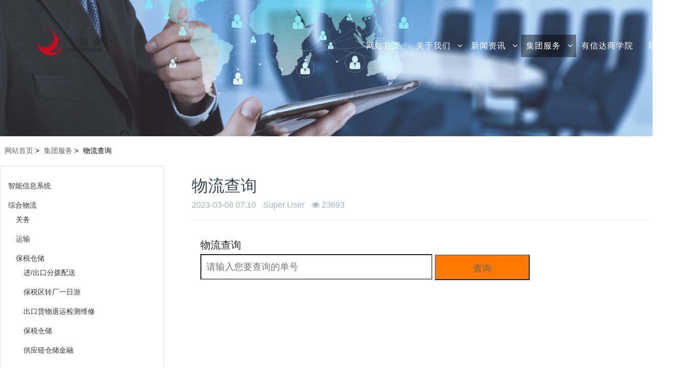

--- FILE ---
content_type: text/html; charset=utf-8
request_url: http://new.56100.com/index.php/service/2023-03-08-01-31-04
body_size: 8014
content:
<!DOCTYPE html>
<html lang="zh-cn" dir="ltr">
	<head>
        <meta charset="utf-8" />
	<base href="http://new.56100.com/index.php/service/2023-03-08-01-31-04" />
	<meta name="rights" content="深圳市有信达供应链服务有限公司  版权所有 1997-2019 粤ICP备2025464425号-1" />
	<meta name="author" content="Super User" />
	<title>物流查询</title>
	<link href="/templates/zfree/favicon.ico" rel="shortcut icon" type="image/vnd.microsoft.icon" />
	<link href="/media/zmaxlib/vendors/layui-2.3.0/css/layui.css" rel="stylesheet" />
	<link href="/media/zmaxlib/vendors/layui-2.3.0/css/layui.user.css" rel="stylesheet" />
	<link href="/media/zmaxlib/vendors/fontawesome-4.7.0/css/font-awesome.min.css" rel="stylesheet" />
	<link href="http://new.56100.com/templates/zfree/css/template.css?015" rel="stylesheet" media="all" />
	<link href="http://new.56100.com/templates/zfree/css/../vendors/layui-2.2.45/css/layui.css?016" rel="stylesheet" media="all" />
	<link href="http://new.56100.com/templates/zfree/css/../vendors/fontawesome-4.7.0/css/font-awesome.min.css?016" rel="stylesheet" media="all" />
	<link href="http://new.56100.com/media/jui/css/icomoon.css?011" rel="stylesheet" media="all" />
	<link href="http://new.56100.com/cache/zfree/styles-template-lessleafo.css?295" rel="stylesheet" media="all" />
	<link href="http://new.56100.com/templates/zfree/css/mycustom.css?207" rel="stylesheet" media="all" />
	<link href="http://new.56100.com/templates/zfree/css/../vendors/picture/preview.css?016" rel="stylesheet" media="all" />
	<script src="/media/jui/js/jquery.min.js?4fc0986f0a99fd9a35186e2b0b9ab243"></script>
	<script src="/media/jui/js/jquery-noconflict.js?4fc0986f0a99fd9a35186e2b0b9ab243"></script>
	<script src="/media/jui/js/jquery-migrate.min.js?4fc0986f0a99fd9a35186e2b0b9ab243"></script>
	<script src="/media/system/js/caption.js?4fc0986f0a99fd9a35186e2b0b9ab243"></script>
	<script src="/media/zmaxlib/vendors/layui-2.3.0/layui.all.js"></script>
	<script src="/media/zmaxlib/vendors/layui-2.3.0/layui.user.js"></script>
	<script src="/templates/zfree/vendors/picture/preview.js"></script>
	<script src="/media/jui/js/bootstrap.min.js?4fc0986f0a99fd9a35186e2b0b9ab243"></script>
	<script>
jQuery(window).on('load',  function() {
				new JCaption('img.caption');
			});ZMAX_SYSTEM_AJAX_SITE_BASE="http://new.56100.com/";ZMAX_SYSTEM_AJAX_TOKEN="yAJ3xSmCZGsD19hRMAMKDV2gr2vTpf17";jQuery(function($){ initTooltips(); $("body").on("subform-row-add", initTooltips); function initTooltips (event, container) { container = container || document;$(container).find(".hasTooltip").tooltip({"html": true,"container": "body"});} });
	</script>
	<meta http-equiv="X-UA-Compatible" content="IE=edge">
	<meta name="viewport" content="width=device-width, initial-scale=1.0, maximum-scale=1.0, user-scalable=0">
	<link rel="apple-touch-icon-precomposed" href="http://new.56100.com/templates/zfree/images/icons/apple-touch-iphone.png">

        <script>
            var _hmt = _hmt || [];
            (function() {
                var hm = document.createElement("script");
                hm.src = "https://hm.baidu.com/hm.js?fda50c2a577ce8954899015c02dc5b7f";
                var s = document.getElementsByTagName("script")[0];
                s.parentNode.insertBefore(hm, s);
            })();
        </script>
        <script charset="UTF-8" id="LA_COLLECT" src="//sdk.51.la/js-sdk-pro.min.js"></script>
        <script>LA.init({id: "JhQ9ZVSmDTT5mGkA",ck: "JhQ9ZVSmDTT5mGkA"})</script>
    </head>
	<body  class="zf-wrapper tmpl-index itemid-168 lang-zh com-content view-article layout-none task-none zmax-itemid-0 zmax-categoryid-0 device-ios-no device-android-no device-mobile-no device-table-no zf-style-feature -default">
		
		<!-- HEADER -->
<header class="zf-header">
		<div class="layui-container">		
		<div class="navbar-header">
			<!-- LOGO -->
							<div class="zf-logo ">
					<a href="/" title="有信达">
						<img src="/templates/zfree/images/logo.png" alt="有信达" />
					</a>
				</div>	
						<!-- //LOGO -->
			
			<div  class="navbar-toggle  layui-hide-lg layui-hide-md layui-show-xs">
				
			</div>	
		
						
							<!-- HEAD MENU -->
				<nav class="zf-navbar  layui-hide-lg layui-hide-md navbar-collapse "></nav>
				<nav class="zf-navbar layui-hide-xs navbar-collapse  zf-pos zf-pos-menu">
					<style>
/* Top-to-Bottom */
#gruemenu.grue_143 ul li { margin:0!important; padding:0!important }
#gruemenu.grue_143 > ul > li {float: left; display: inline-block; }
#gruemenu.grue_143 > ul > li.has-sub > a::after {border-top-color: #ffffff;  right: 17px; top: 42%; margin-top:-5px; }
#gruemenu.grue_143 > ul > li.has-sub.active > a::after,
#gruemenu.grue_143 > ul > li.has-sub:hover > a {border-top-color: #c31f25; /*border:1px solid #fff*/}
#gruemenu.grue_143 ul ul { position: absolute; left: -9999px; top: auto; padding-top: 6px;}
#gruemenu.grue_143 > ul > li > ul::after { content: ""; position: absolute; width: 0; height: 0; border: 5px solid transparent; top: -3px; left: 20px;}
#gruemenu.grue_143 ul ul ul::after {content: "";position: absolute; width: 0; height: 0; border: 5px solid transparent;  top: 11px; left: -3px;}
#gruemenu.grue_143 > ul > li:hover > ul {top: auto;left: 0;z-index:999999}
#gruemenu.grue_143 ul ul ul {padding-top: 0;padding-left: 6px;}
#gruemenu.grue_143 ul ul > li:hover > ul {left: 220px;top: 0;}
#gruemenu.grue_143 > ul > li > ul::after { border-bottom-color: #FFFFFF}
#gruemenu.grue_143 ul ul ul::after {border-right-color:  #FFFFFF }
#gruemenu.grue_143 ul ul li.has-sub > a::after {border-left-color: #ffffff;   right: 17px; top: 16px; }
#gruemenu.grue_143 ul ul li.has-sub.active > a::after,
#gruemenu.grue_143 ul ul li.has-sub:hover > a::after {border-left-color:#c31f25; }
/* #gruemenu.grue_143 { background: #FFFFFF; } */
#gruemenu.grue_143 ul li a, #gruemenu.grue_143 
#gruemenu.grue_143 {font-family: "Open Sans", Arial, Helvetica, sans-serif ;}
#gruemenu.grue_143,
#gruemenu.grue_143 ul,
#gruemenu.grue_143 ul li,
#gruemenu.grue_143 ul > li > a { font-size:16px}
#gruemenu.grue_143 ul > li > ul > li > a { font-size:15px!important}
#gruemenu.grue_143 > ul > li > a { color: #ffffff; text-transform:uppercase}
#gruemenu.grue_143 > ul > li:hover > a,
#gruemenu.grue_143 > ul > li > a:hover,
#gruemenu.grue_143 > ul > li.active > a {color: #ffffff; /*background: #FFFFFF;*//* border:1px solid #fff*/}
#gruemenu.grue_143 ul ul li:hover > a,
#gruemenu.grue_143 ul ul li.active > a {color: #c31f25; background: #FFFFFF;}
#gruemenu.grue_143 ul ul li a, #navigation-toggle {color: #2A333C; background: #FFFFFF;}
#gruemenu.grue_143 ul ul li:hover > a,
#gruemenu.grue_143 ul ul li.active > a,
#navigation-toggle:hover {color: #c31f25;background:#FFFFFF;}
#gruemenu.grue_143 #menu-button{ color: #2A333C; }
#gruemenu.grue_143 {-webkit-border-radius: 0px; -moz-border-radius: 0px; -o-border-radius: 0px; border-radius: 0px;  border-radius: 0px;}
#gruemenu.grue_143 ul li:first-child > a  { border-top-left-radius: 0px; border-bottom-left-radius: 0px;}
#gruemenu.grue_143 ul ul li:first-child > a { border-top-left-radius: 0px; border-top-right-radius: 0px; border-bottom-left-radius: 0px; border-bottom-right-radius: px;}
#gruemenu.grue_143 ul ul li:last-child > a {border-top-left-radius: 0px; border-top-right-radius: 0px; border-bottom-left-radius: 0px; border-bottom-right-radius: 0px;}
#gruemenu.grue_143 #menu-button::after {border-top: 2px solid #2A333C; border-bottom: 2px solid #2A333C; }
#gruemenu.grue_143 #menu-button::before {border-top: 2px solid #2A333C; }
/* Enable Fixed Menu */
	#gruemenu.grue_143.gruefixed { position:fixed; top:0; left:0; width:100%; z-index:9999999}
/* Enable Mobile Menu */
@media screen and (max-width: 720px) {
#navigation-toggle { z-index:999; display:block; position:fixed; top:10px; right:10px; padding:10px 10px; box-shadow:0px 1px 1px rgba(0,0,0,0.15);	border-radius:3px;	text-shadow:0px 1px 0px rgba(0,0,0,0.5); font-size:20px;		transition:color linear 0.15s; text-decoration: none !important; }
#navigation-toggle span.nav-line { display:block; height:3px; width:20px; margin-bottom:4px; background:#fff}
#navigation-toggle:hover {text-decoration:none;	}
#gruemenu.grue_143  {display: none;}
}	
</style>
<div id="gruemenu" class="grue_143">
<ul>
<li class="item-101"><a href="/index.php" >网站首页</a></li><li class="item-124 has-sub parent"><a href="/index.php/aboutus" >关于我们</a><ul class="sub-menu" style="display:none"><li class="item-125 has-sub parent"><a href="/index.php/aboutus/company" >集团概况</a><ul class="sub-menu" style="display:none"><li class="item-137"><a href="/index.php/aboutus/company/2021-03-05-02-32-13" >集团简介</a></li><li class="item-138"><a href="/index.php/aboutus/company/2021-03-05-07-19-09" >董事长致辞</a></li><li class="item-139"><a href="/index.php/aboutus/company/2021-03-05-07-20-21" >发展历程</a></li><li class="item-140"><a href="/index.php/aboutus/company/2021-03-05-07-21-15" >资质荣誉</a></li></ul></li><li class="item-134 has-sub parent"><a href="/index.php/aboutus/2021-03-02-05-58-20" >企业文化</a><ul class="sub-menu" style="display:none"><li class="item-142"><a href="/index.php/aboutus/2021-03-02-05-58-20/2021-03-05-07-23-16" >文化组织</a></li><li class="item-143"><a href="/index.php/aboutus/2021-03-02-05-58-20/2021-03-05-07-24-11" >人才理念</a></li><li class="item-141"><a href="/index.php/aboutus/2021-03-02-05-58-20/2021-03-05-07-22-13" >使命、愿景和价值观</a></li></ul></li><li class="item-135"><a href="/index.php/aboutus/2021-03-02-05-59-28" >集团相册</a></li><li class="item-165 has-sub parent"><a href="/index.php/aboutus/2021-04-20-09-51-50" >宣传视频</a><ul class="sub-menu" style="display:none"><li class="item-155"><a href="/index.php/aboutus/2021-04-20-09-51-50/mcc" >MCC项目宣传视频</a></li><li class="item-166"><a href="/index.php/aboutus/2021-04-20-09-51-50/2021-04-21-06-52-24" >冷链物流园宣传视频</a></li></ul></li></ul></li><li class="item-126 has-sub parent"><a href="/index.php/news" >新闻资讯</a><ul class="sub-menu" style="display:none"><li class="item-127"><a href="/index.php/news/2021-03-02-05-46-33" >集团动态</a></li><li class="item-128"><a href="/index.php/news/2021-03-02-05-47-20" >慈善基金</a></li><li class="item-144"><a href="/index.php/news/2021-03-05-07-27-18" >文化活动</a></li><li class="item-164"><a href="/index.php/news/2021-04-20-05-54-25" target="_blank">党建活动</a></li><li class="item-163"><a href="/index.php/news/video" >活动视频</a></li></ul></li><li class="item-162 active has-sub parent"><a href="/index.php/service" >集团服务</a><ul class="sub-menu" style="display:none"><li class="item-116"><a href="/index.php/service/it" >智能信息系统</a></li><li class="item-117 has-sub parent"><a href="/index.php/service/lg" >综合物流</a><ul class="sub-menu" style="display:none"><li class="item-129"><a href="/index.php/service/lg/2021-03-02-05-48-47" >关务</a></li><li class="item-130"><a href="/index.php/service/lg/2021-03-02-05-49-26" >运输</a></li><li class="item-131 has-sub parent"><a href="/index.php/service/lg/2021-03-02-05-50-17" >保税仓储</a><ul class="sub-menu" style="display:none"><li class="item-145"><a href="/index.php/service/lg/2021-03-02-05-50-17/iodelivery" >进/出口分拨配送</a></li><li class="item-146"><a href="/index.php/service/lg/2021-03-02-05-50-17/onday" >保税区转厂一日游</a></li><li class="item-147"><a href="/index.php/service/lg/2021-03-02-05-50-17/2021-03-10-06-34-58" >出口货物退运检测维修</a></li><li class="item-149"><a href="/index.php/service/lg/2021-03-02-05-50-17/2021-03-10-06-36-44" >保税仓储</a></li><li class="item-150"><a href="/index.php/service/lg/2021-03-02-05-50-17/2021-03-10-06-38-08" >供应链仓储金融</a></li></ul></li></ul></li><li class="item-118"><a href="/index.php/service/in" >产业园</a></li><li class="item-119 has-sub parent"><a href="/index.php/service/te" target="_blank">教育培训</a><ul class="sub-menu" style="display:none"><li class="item-133"><a href="/index.php/service/te/2021-03-02-05-52-24" >关务学院</a></li></ul></li><li class="item-151"><a href="/index.php/service/gb" >跨境物流</a></li><li class="item-152"><a href="/index.php/service/cb" >供应链金融</a></li><li class="item-168 current active"><a href="/index.php/service/2023-03-08-01-31-04" >物流查询</a></li></ul></li><li class="item-132"><a href="/index.php/2021-03-02-05-51-04" >有信达商学院</a></li><li class="item-136"><a href="/index.php/2021-03-02-06-00-22" >联系我们</a></li></ul>
</div>
<script>
jQuery('#gruemenu ul.sub-menu').hide();
jQuery('#gruemenu li').hover( 
	function() {
		jQuery(this).children('ul.sub-menu').fadeIn(300);
	}, 
	function() {
		jQuery(this).children('ul.sub-menu').hide();
	}
);	
</script>
				</nav>
				<!-- //HEAD MENU -->
					</div>	
	</div>
	<!-- //HEADER -->
</header><div class="zf-masthead">
			<div class="moduletable">

		
			

<div class="custom"  >
	<p><img src="/images/ysdSecond/1528440506.jpg" alt="" /></p></div>

		</div>

	
</div>





	
<div class="zf-breadcrumb">
	<div class="layui-container">
				<div class="moduletable">

		
			
<ul itemscope itemtype="https://schema.org/BreadcrumbList" class="breadcrumb">
			<li class="active">
			<span class="divider uk-icon-home"></span>
		</li>
	
				<li itemprop="itemListElement" itemscope itemtype="https://schema.org/ListItem">
									<a itemprop="item" href="/index.php" class="pathway"><span itemprop="name">网站首页</span></a>
				
									<span class="divider">
						&gt;					</span>
								<meta itemprop="position" content="1">
			</li>
					<li itemprop="itemListElement" itemscope itemtype="https://schema.org/ListItem">
									<a itemprop="item" href="/index.php/service" class="pathway"><span itemprop="name">集团服务</span></a>
				
									<span class="divider">
						&gt;					</span>
								<meta itemprop="position" content="2">
			</li>
					<li itemprop="itemListElement" itemscope itemtype="https://schema.org/ListItem" class="active">
				<span itemprop="name">
					物流查询				</span>
				<meta itemprop="position" content="3">
			</li>
		</ul>

		</div>

	
	</div>
</div>
<div class="zf-mainbody">
	<div class="layui-container" style="padding-top:0">
	
<div class="layui-row layui-col-space25">
	<div class="layui-col-md3">	
		<div class="zf-sidebar left-sidebar">
				<div class="moduletable">

		
			<ul class="uk-navbar-nav   menu sidebarMenu">
<li class="item-116"><a href="/index.php/service/it" >智能信息系统</a></li><li class="item-117 deeper uk-parent " data-uk-dropdown="" aria-haspopup="true" aria-expanded="false"><a href="/index.php/service/lg" >综合物流</a><div class="uk-dropdown uk-dropdown-navbar uk-dropdown-bottom" >					
					<ul class="uk-nav uk-nav-navbar nav-child unstyled small"><li class="item-129"><a href="/index.php/service/lg/2021-03-02-05-48-47" >关务</a></li><li class="item-130"><a href="/index.php/service/lg/2021-03-02-05-49-26" >运输</a></li><li class="item-131 deeper uk-parent " data-uk-dropdown="" aria-haspopup="true" aria-expanded="false"><a href="/index.php/service/lg/2021-03-02-05-50-17" >保税仓储</a><div class="uk-dropdown uk-dropdown-navbar uk-dropdown-bottom" >					
					<ul class="uk-nav uk-nav-navbar nav-child unstyled small"><li class="item-145"><a href="/index.php/service/lg/2021-03-02-05-50-17/iodelivery" >进/出口分拨配送</a></li><li class="item-146"><a href="/index.php/service/lg/2021-03-02-05-50-17/onday" >保税区转厂一日游</a></li><li class="item-147"><a href="/index.php/service/lg/2021-03-02-05-50-17/2021-03-10-06-34-58" >出口货物退运检测维修</a></li><li class="item-149"><a href="/index.php/service/lg/2021-03-02-05-50-17/2021-03-10-06-36-44" >保税仓储</a></li><li class="item-150"><a href="/index.php/service/lg/2021-03-02-05-50-17/2021-03-10-06-38-08" >供应链仓储金融</a></li></ul></div></li></ul></div></li><li class="item-118"><a href="/index.php/service/in" >产业园</a></li><li class="item-119 deeper uk-parent " data-uk-dropdown="" aria-haspopup="true" aria-expanded="false"><a href="/index.php/service/te" target="_blank">教育培训</a><div class="uk-dropdown uk-dropdown-navbar uk-dropdown-bottom" >					
					<ul class="uk-nav uk-nav-navbar nav-child unstyled small"><li class="item-133"><a href="/index.php/service/te/2021-03-02-05-52-24" >关务学院</a></li></ul></div></li><li class="item-151"><a href="/index.php/service/gb" >跨境物流</a></li><li class="item-152"><a href="/index.php/service/cb" >供应链金融</a></li><li class="item-168 current uk-active active"><a href="/index.php/service/2023-03-08-01-31-04" >物流查询</a></li></ul>

		</div>

	
		
		
		</div>
	</div>
	<div class="layui-col-md9">	
		<div class="zf-content">
	<div class="zf-component">
				<div class="zblog-page-detail item-page" itemscope itemtype="https://schema.org/Article">
	
		<meta itemprop="inLanguage" content="zh-CN" />
	
			
	<!-- 标题-->	
	<div class="zarticle-title">
						<div class="page-header">
										<h1  itemprop="headline">
					物流查询				</h1>
						
			
									
									
								</div>
				
							</div>
	
	
	
			
		<!-- 文章信息 -->
		<div class="zarticle-info">		
		
		
		<div class="zinfo-normal">
			<span class="info-date">
					<time datetime="2023-03-08T07:10:27+00:00" itemprop="dateModified">
						2023-03-08 07:10					</time>
			</span>
			<span class="info-author" itemprop="name">
				Super User			</span>
			<span class="info-hits" >
				<i class="fa fa-eye"></i> 23693			</span>
		</div>
	

						
	</div>
		<!-- 文章详情-->
	<div class="zarticle-detail">
					
								
				<div itemprop="articleBody">
			<div style="clear: both; margin: auto; width: 920px;">
<div>
<h1>物流查询</h1>
</div>
</div>
<div style="width: 920px; margin: auto; position: relative; z-index: 96;">
<div style="margin-bottom: 10px;"><input style="padding: 10px; width: 455px; height: 50px; line-height: 50px; font-size: 18px; -webkit-appearance: none; border-radius: 0px;" autocomplete="off" maxlength="100" name="postid" type="text" value="" placeholder="请输入您要查询的单号" /> <button style="font-size: 18px; padding: 10; width: 186px; height: 50px; line-height: 50px; color: #666; background: no-repeat #ff7800; display: inline-block; text-align: center; text-decoration: none; vertical-align: middle;">查询</button></div>
 </div>
<div style="min-height: 605px; float: left; margin-bottom: 10px;"> </div>
<div style="background: #eff2f5; clear: both; font-size: 0; line-height: 0; height: 10px;"> </div> 		</div>
		
			
						
								
		
		
	</div>
		<div class="zarticle-pagination">
		
<ul class="pager pagenav">
	<li class="next">
		<a href="/index.php/service/2023-03-08-01-31-04/2-uncategorised/247-2023-01-30-03-51-11" rel="next">
			下一篇：下一页 <span class="icon-chevron-right"></span>		</a>
	</li>
</ul>
	</div>
		
	<!-- 文章底部-->
	<div class="zarticle-foot">
							</div>
	

	
</div>
	
	</div>
</div> 	</div>
</div>
	</div>
</div>
	
<!-- FOOTER -->
<footer id="zf-footer" class="zfwrap zf-footer">
	<section class="zf-footerlinks">
		<div class="layui-container">
			<div class="layui-row">	
						<div class="moduletable">
						

<div class="custom"  >
	<section class="tem_index_footer">
<div class="tem_inner w1080">
<dl class="tem_index_footer_contact">
<dt>联系我们</dt>
<dd>
<ul>
<li>深圳市盐田区综合保税区万纬有信达深圳盐田冷链园区12-16楼</li>
<li>深圳市福田区梅林街道中康路128号卓越城1期2栋1703</li>
<li></li>
<li>电话：0755-25261997 / 61868088</li>
<li>邮箱：4006656100@56100.com</li>
</ul>
</dd>
</dl>
<dl class="tem_index_footer_link" style="width: 26%;">
<dt>友情链接</dt>
<dd>
<div class="tem_txt"><a title="中国报关协会" href="http://www.chinacba.org/" target="_blank" rel="noopener noreferrer">中国报关协会</a> <a title="深圳海关" href="http://shenzhen.customs.gov.cn/" target="_blank" rel="noopener noreferrer">深圳海关</a><a title="关务小二" href="https://www.guanwuxiaoer.com/" target="_blank" rel="noopener noreferrer">关务小二</a></div>
</dd>
</dl>
<dl class="tem_index_footer_attention" style="width: 280px; margin-right: 0px;">
<dt>关注我们</dt>
<dd class="clearfix" style="margin-right: 0;"><!--p>微信公众号：</p--> <img class="fleft" src="/images/picture/201604/1459935269.jpg" /> <img class="fleft" style="margin-left: 10px;" src="/images/picture/dy.jpg" /> <!--p>关注微博：</p-->
<ul class="fleft" style="margin-left: 6px;">
<li class="xinlan"><a title="关注新浪微博" href="http://weibo.com/yoursendergroup?refer_flag=1001030201_&amp;is_hot=1" target="_blank" rel="noopener noreferrer">关注新浪微博</a></li>
</ul>
</dd>
</dl>
<div style="padding-top: 45px;"> </div>
<div class="met_clear"> </div>
</div>
</section></div>
		</div>
	
			</div>
		</div>
	</section>
	
	<section class="zf-copyright">
		<div class="layui-container layui-text-center layui-word-aux">
			<div class="layui-row">
				<!-- 		<div class="moduletable">
						<div class="footer1">Copyright &#169; 2026 有信达.  版权所有</div>
<div class="footer2"><a href="http://www.joomla.org">Joomla!</a> 是遵循 <a href="http://www.gnu.org/licenses/gpl-2.0.html">GNU 通用公共许可(General Public License)协议</a>发布的自由软件(Free Software)； </div>
		</div>
	 -->
				<!-- <div class="layui-col-md12 ">
					<div>  Copyright  ©2021 有信达 版权所有 </div>	
				</div> -->
				<!-- 以下是手动添加的代码 -->
				<div class="tem_footer_nav">
					<a href="/index.php/partner" title="合作伙伴">合作伙伴</a>
					<a href="https://cds.guanyuntong.com/admin/login/index" 1="" title="智能报关系统">智能报关系统</a>
					<a href="/index.php/copyright" title="版权所有">版权所有</a>
				</div>
				<div class="tem_footer_text">
					<p>深圳市有信达供应链服务有限公司 版权所有 1997-2019  <a target="_blank" href="https://beian.miit.gov.cn">粤ICP备2025464425号-1</a> </p>
					<p></p><p>报关 | 运输 | 仓储 | IT系统 | 人才培训 | 产业园</p><p></p>
				</div>
				<!-- <div>本页面内容为网站演示数据，前台页面内容都可以在后台修改</div> -->
				<!-- <div class="layui-col-md12 ">
					Powered by <a href="http://www.joomlachina.cn" title="GPL License" target="_blank">Joomla！</a>	Joomlachina.cn 荣誉出品
				</div> -->
			</div>
		</div>
	</section>
</footer>
<!-- //FOOTER -->
<script>
	// chenzhen  2021-03-08
	// 为了隐藏网站首页的zf-mainbody,这个模块应该只在非首页显示的，目前没找到可配置修改。只能用js隐藏掉，也可以remove
	window.onload=function(){
		if(jQuery(".features-list").length && jQuery(".features-list").next(".zf-mainbody").length){
			jQuery(".features-list").next(".zf-mainbody").hide()
		}
		// 不知道为什么新闻的标题描述没有生效，在这里补充写死
		if(jQuery(".tem_index_news").length){
			jQuery(".tem_index_news .row-feature-title em").text("最新资讯");
		}
		// 首页弹窗关闭
		jQuery("#poster_x").on('click', function() { jQuery("#poster").remove() })
		setTimeout(function(){
			jQuery("#poster").remove()
		}, 120*1000);
	}
	
</script>



	
		
			
		
					<script>
		jQuery(document).ready(function(){
		layui.use(['util'],function(){
			var util = layui.util;
			util.fixbar(
				{
										click: function(type){
					if(type === 'bar1'){
					  //公告层
					  layer.open({
						type: 1
						,title: false //不显示标题栏
						,closeBtn: false
						,area: '450px;'
						,shade: 0.8
						,id: 'ZFree_pro' //设定一个id，防止重复弹出
						,btn: ['关注B计划','我知道了']
						,btnAlign: 'c'
						,moveType: 1 //拖拽模式，0或者1
						,content: ''
						,success: function(layero){
						  var btn = layero.find('.layui-layer-btn');
						  btn.find('.layui-layer-btn0').attr({
							href: 'http://www.joomlachina.cn/plan-b'
							,target: '_blank'
						  });
						}
					  });
						
					}
				}
			});	
		});
	});
	</script>




	
			
	</body>
</html>

--- FILE ---
content_type: text/css
request_url: http://new.56100.com/media/zmaxlib/vendors/layui-2.3.0/css/layui.user.css
body_size: 1497
content:
/*
	2018-12-15 增加了对响应式表格的优化
	使用 layui-table 包裹 layui-table类即可
*/
.layui-table-responsive {
	overflow-x: auto;
	min-height: 0.01%;
}
@media screen and (max-width: 767px) {
.layui-table-responsive {
	width: 100%;
	margin-bottom: 10px;
	overflow-y: hidden;
	-ms-overflow-style: -ms-autohiding-scrollbar;
	
}
.layui-table-responsive > .layui-table {
	margin-bottom: 0;
}
.layui-table-responsive > .layui-table > thead > tr > th,
.layui-table-responsive > .layui-table > tbody > tr > th,
.layui-table-responsive > .layui-table > tfoot > tr > th,
.layui-table-responsive > .layui-table > thead > tr > td,
.layui-table-responsive > .layui-table > tbody > tr > td,
.layui-table-responsive > .layui-table > tfoot > tr > td {
	white-space:  nowrap;
	}
}

h2.layui-colla-title {
    margin: 0px;
}
.layui-form-select dd , .layui-form-select dl ,.layui-form-select dt ,.layui-nav  dd , .layui-nav  dl ,.layui-nav  dt{
	margin:0px;
	padding:0px;
}



[class^="layui"] li {
	list-style:none
}

/*
[class^="layui"] a:active,[class^="layui"] a:hover{outline:0}
[class^="layui"] a{color:#333;text-decoration:none}
[class^="layui"] a:hover{color:#777}
[class^="layui"] a cite{font-style:normal;*cursor:pointer}

blockquote, body, button, dd, div, dl, dt, form, h1, h2, h3, h4, h5, h6, input, li, ol, p, pre, td, textarea, th, ul{
	
}
*/

/*对layui-nav的修正*/
.layui-nav  .layui-nav-child dd{
	line-height:36px;
}
.layui-nav .layui-nav-child a:hover {
    text-decoration: none;
}
/*对layui-tab的修正*/
.layui-table{
	border-collapse: collapse;
    border-spacing: 0;
}    
	
	
ul.layui-tab-title{
	margin:0px;
	padding:0px;
}


.layui-form-text .mce-panel ,.layui-form-editor .mce-panel {
    border: 0 solid #e6e6e6;
}

/*对layui-input的修正*/
input.layui-input {
    height: 38px !important;
	width: 100% !important;
}
.layui-form-item textarea {
    border-radius: 0px !important;
}


/*对a按钮的修正*/
a.layui-btn:hover {
    text-decoration: none;
}
.layui-btn i {
    width: inherit !important;
}

.layui-card.layui-card-bordered {
    border: solid 2px #f0f0f0;
}
.layui-card.layui-card-bordered  .layui-card-header {
    border-bottom: 1px solid #dedede;
}

.layui-card .layui-carousel>[carousel-item]:before{
	display:none;
}

/*增加模态对话框的处理*/
.modal-no-padding .layui-layer-title {
    text-align: center;
}


/*图片的响应式处理*/
.layui-responsive-img img {
    max-width: 100% !important;
	max-height:150px;
}

/*增加一些常用的类*/
.layui-text-right{
	text-align:right;
}
.layui-text-left{
	text-align:left;
}
.layui-text-center{
	text-align:center;
}
/*对系统的选择框进行屏蔽*/
.layui-form .chzn-container {
    display: none;
}
/*避免和系统的choose插件冲突*/
.layui-form-select+.chzn-container+.layui-form-select {
    display: none;
	
}

/*
 2018-08-15 增加一个quicklink 模块
*/
.layui-links .layui-link-item{
	display: block;
    border-top: solid 1px #e2e2e2;
    padding: 15px 25px;
}
.layui-links .layui-link-item .link-left-icon
{
	display: inline-block;
}
.layui-links .layui-link-item .link-right-icon
{
	float: right;
}

/*
 2018-08-15 增加一个banner模块
*/

.layui-banner {
    background: #62a8ea;
    padding: 35px 25px;
    color: #fff;
}

/*
 2018-08-15 增加一个list 模块
*/
.layui-list .layui-list-item {
	padding: 10px 5px;
	border-bottom: solid 1px #eee;
}
.layui-list .layui-list-item:last-child {
    border: none;
}


/*
 2018-08-22 增加一个mid-contaienr 模块
*/
.layui-container-mid {
    max-width: 400px;
    margin: auto;
    padding: 15px;
}

--- FILE ---
content_type: text/css
request_url: http://new.56100.com/templates/zfree/css/template.css?015
body_size: 896
content:
.layui-nav-primary {
    background-color: transparent !important;
    color: inherit;
}
    
.layui-nav-primary .layui-nav-item a {
    color: #222 !important;
	padding: 0 10px !important;
}

.user-info {
    margin-top: 20px;
}

.zf-component {
    padding: 10px 20px;
	background: #fff;
}
.view-items .zf-component{
	background:transparent;
}

.zf-component .simple-panel.simple-panel-box {
    padding: 10px 0px;
}
.zf-component .zf-panel.zf-panel-box {
    padding: 0;
}

.zblog-item.blog-item:last-child {
    border-bottom: none;
}

.md-wrap ul li {
    display: inline-block;
    margin-top: 12px;
}

.fullwidth .layui-container {
    width: 100%;
}

.blog .blog-item {
    padding: 30px 0;
    border-bottom: 1px solid #f0f2f5;
}

.zf-sidebar {
    padding: 25px 15px;
	background:#fff;
}
.zf-sidebar h3 {
    font-size: 18px;
    font-weight: 300;    
}
.right-sidebar .moduletable {
    border-bottom: solid 1px #f0f2f5;
    padding-bottom: 30px;
}


.ftype-wrap.layui-tab.layui-tab-brief {
    margin-top: 0px;
}

.left-sidebar h3 {
    padding-left: 13px;
}

.zf-sidebar .search label {
    display: none;
}

fieldset {
    border: solid 1px #e5e5e5;
    padding: 15px 10px;
    margin: 5px 0;
}

form#searchForm {
    margin: 15px 10px;
}

.zblog-page-detail.item-page {
    padding: 15px;
}
.zarticle-pagination {
    border-top: solid 1px #f0f2f5;
    padding: 20px 10px;
}
.com-zmaxshop.view-item .zf-component {
    padding: 0px;
}
.search-query.inputbox {
    border-radius: 200px;
	width: 100%;
}
.search-query.inputbox:focus {
    border-color: #62a8ea;
    -webkit-box-shadow: none;
    box-shadow: none;
}
.border-top ul li {
    list-style: none;
    border-top: 1px solid #e4eaec;
    padding: 10px 15px;
    border-right: 1px solid #e4eaec;
    border-left: 1px solid #e4eaec;
}

.border-top ul li:last-child {
    border-bottom: solid 1px #e4eaec;
}
.categories-module h4 {
    padding-bottom: 12px;
    font-size: 16px;
}
.right-sidebar .moduletable:last-child {
    border: none;
    padding-bottom: 0px;
}


.com-content .zf-content,.com-content .zf-sidebar{
	background:#fff;
}
.com-content  .zf-component.layui-container {
    padding: 20px 10px;
}

.view-item .item-info-container > .layui-container {
    padding: 0 !important;
}


.zf-style-article .zf-mainbody{
	background:#fff;
}
.zf-style-default.view-item  .zf-component.layui-container {
    margin: 0;
    padding: 0;
    width: 100%;
}


--- FILE ---
content_type: text/css
request_url: http://new.56100.com/cache/zfree/styles-template-lessleafo.css?295
body_size: 5879
content:
/* cacheid:f80dd1f53928de52d3c099314d85f723 */
*{border-radius:0px;box-sizing:border-box;}body h1,body h2,body h3{font-size:28px;font-weight:400;margin:.67em 0;}ol,ul{padding-left:0px;}img{max-width:100%;}a{color:#5e7387;text-decoration:none;}a:hover{color:#4e97d9;}a:active,a:focus,a:hover{text-decoration:none;}a.active{color:#4e97d9;}.active a{color:#4e97d9;}.u-img img{max-width:150px;border-radius:150px;border:solid 2px #f5f5f5;padding:3px;background:#ddd;width:150px;height:150px;margin:auto;}.layui-btn{border-radius:0px !important;}.layui-text-center{text-align:center;}.text-center{text-align:center;}.text-right{text-align:right;}.text-left{text-align:left;}.layui-responsive-img{max-width:100%;}p.layui-word-aux{padding:0px !important;}.layui-tab ol,.layui-tab ul{padding-left:0px;}.layui-container:after{display:block;clear:both;content:"";}.layui-container .layui-container{width:100%;}.form-group{margin-bottom:15px;}.input-group{position:relative;display:table;border-collapse:separate;}.input-group .form-control,.input-group-addon,.input-group-btn{display:table-cell;}.input-group .form-control{position:relative;z-index:2;float:left;width:100%;margin-bottom:0;}.input-group-addon,.input-group-btn{width:1%;white-space:nowrap;vertical-align:middle;}.input-group-addon{padding:6px 12px;font-size:14px;font-weight:400;line-height:1;color:#555;text-align:center;background-color:#eee;border:1px solid #ccc;border-radius:4px;}.form-control{display:block;width:100%;height:34px;padding:6px 12px;font-size:14px;line-height:1.42857143;color:#555;background-color:#fff;background-image:none;border:1px solid #ccc;border-radius:4px;-webkit-box-shadow:inset 0 1px 1px rgba(0,0,0,0.075);box-shadow:inset 0 1px 1px rgba(0,0,0,0.075);-webkit-transition:border-color ease-in-out .15s, -webkit-box-shadow ease-in-out .15s;-o-transition:border-color ease-in-out .15s, box-shadow ease-in-out .15s;transition:border-color ease-in-out .15s, box-shadow ease-in-out .15s;}textarea{width:100% !important;min-height:50px;padding:5px 10px !important;box-sizing:border-box;}input.form-control{height:40px;width:100%;box-sizing:border-box;padding:5px 10px !important;}.inputbox{display:block;width:100%;height:36px;padding:6px 15px;font-size:14px;line-height:1.57142857;color:#76838f;background-color:#fff;background-image:none;border:1px solid #e4eaec;border-radius:3px;-webkit-box-shadow:inset 0 1px 1px rgba(0,0,0,0.075);box-shadow:inset 0 1px 1px rgba(0,0,0,0.075);-webkit-transition:border-color ease-in-out .15s, -webkit-box-shadow ease-in-out .15s;-o-transition:border-color ease-in-out .15s, box-shadow ease-in-out .15s;transition:border-color ease-in-out .15s, box-shadow ease-in-out .15s;}.fullwidth{width:100%;}ul.menu li{padding:10px 15px;}.zf-panel.zf-panel-box{padding:10px 15px;}.zf-panel .panel-heading{color:#333;background-color:#f5f5f5;border-color:#ddd;padding:10px 15px;border-bottom:1px solid #ddd !important;font-size:17px;}.simple-list .sl-item{padding:15px 8px;border-bottom:1px solid #ddd;}.simple-list .sl-item:last-child{border-bottom:none;}.simple-list.no-border .sl-item{padding:5px 10px;border:none;}.simple-group{padding:15px 0;}.simple-group .sg-item{display:block;border-top:solid 1px #e4eaec;padding:15px 25px;}.simple-group .sg-item .arrow-right{float:right;}.simple-group .sg-item:hover{background-color:#f3f7f9;}.simple-media-group.no-border .mi-item{padding:0px 0px;border-bottom:none;}.simple-media-group .mi-item{padding:30px 0px;border-bottom:1px solid #ddd;position:relative;}.simple-media-group .mi-item i{font-size:25px;width:50px;text-align:center;color:#337ab7;}.simple-media-group .mi-item:first-child{margin-top:0;}.simple-media-group .mi-item .mi-body{width:10000px;}.simple-media-group .mi-item .mi-body,.simple-media-group .mi-item .mi-left,.simple-media-group .mi-item .mi-right{display:table-cell;vertical-align:top;}.simple-media-group .mi-item i{font-size:36px;}.simple-media-group .mi-left,.simple-media-group .mi>.pull-left{padding-right:10px;}.simple-media-group .mi-middle{vertical-align:middle;}.nav-tabs{border-bottom:none;margin:30px auto;text-align:center;}.nav-tabs li{white-space:nowrap;display:inline-block;float:none;}.nav-tabs li a{background:#fff;padding:8px 30px;border:none;white-space:nowrap;}.nav-tabs li.active a{background:#62a8ea;color:#fff;padding:8px 30px;border:none;}.zf-header{padding:8px 0px;}.zf-header .navbar-header .zf-logo a{display:inline-block;}.zf-header .navbar-header .zf-logo a img{max-height:35px;}.zf-header .zmaxlogin-module{margin:0px;}.zf-header .md-login .layui-btn-container .layui-btn{margin-bottom:0px;}.zf-header .md-login{margin-left:25px;}.zf-header .zf-pos{float:right;display:inline-block;}.zf-header .dj-megamenu-default{background:none;}.zf-header .dj-megamenu-default li.hover a.dj-up_a,.zf-header .dj-megamenu-default li.active a.dj-up_a{background:none;color:#4e97d9 !important;}.zf-header .dj-megamenu-default li a.dj-up_a{border:none;color:#2a333c !important;font-size:14px !important;font-weight:normal !important;}.zf-header .dj-megamenu-default li a.dj-up_a.arrow{right:25px;}.zf-header .dj-megamenu-default li a.dj-up_a span{float:left;display:block;padding:0 0 0 !important;height:60px;line-height:60px;background:transparent;}.zf-header .dj-megamenu-default li ul.dj-submenu>li{border:none !important;color:#2a333c !important;}.zf-header .dj-megamenu-default li ul.dj-submenu>li>a{color:#2a333c !important;background:#fff !important;}.zf-header .dj-megamenu-default li ul.dj-submenu>li>a:hover,.zf-header .dj-megamenu-default li ul.dj-submenu>li>a.active{background:#f8f8f8 !important;color:#62a8ea !important;}.zf-header .dj-megamenu-default li ul.dj-submenu>li.hover:not(.subtree)>a{background:#f8f8f8 !important;color:#62a8ea !important;}.zf-header .dj-megamenu-select-dark .dj-mobile-open-btn,.zf-header .dj-megamenu-offcanvas-dark .dj-megamenu-accordion-dark .dj-mobile-open-btn{background:none !important;border-radius:none !important;padding:0px !important;}.zf-header #gruemenu>ul{box-shadow:none !important;}.zf-header #gruemenu > ul > li > a{border-right:none;}.zf-header #gruemenu > ul > li.has-sub > a::after{content:"\f107";font-family:FontAwesome;border:none;}.zf-header #gruemenu ul.sub-menu li a:hover{background:#f8f8f8 !important;}.zf-header #navigation-toggle{color:#2a333c;background:#4e97d9;}.zf-header #navigation-toggle:hover{color:#4e97d9;background:#2a333c;}.zf-header #gruemenu > ul > li > a{padding:14px 25px 14px 25px;}.zf-banner .Joombig-beautiful-banner>div:last-child{display:none;}.zf-banner .Joombig-beautiful-banner .skdslider .slide-desc{background:none;}.zf-banner .Joombig-beautiful-banner img{max-width:100%;}.zf-breadcrumb ol,.zf-breadcrumb ul{padding-left:0px;margin:0;}.zf-footer{background:#fff;}.zf-footer .zf-footerlinks{padding:40px 0;border-top:1px solid #f0f2f5;}.zf-footer .zf-footerlinks .moduletable h3{color:#2a333c;font-weight:100;font-size:18px;text-align:center;margin-bottom:12px;}.zf-footer .zf-footerlinks .moduletable ul.nav.menu li{text-align:center;color:#5e7387;margin-bottom:3px;padding:5px 0px;}.zf-footer .zf-copyright{height:auto;border-top:1px solid #f0f2f5;padding:30px 0px;font-size:15px;line-height:22px;}.zf-masthead{border-bottom:solid 1px #f0f2f5;}.zf-masthead .fw-title{background-color:#62a8ea;height:120px;}.zf-masthead .fw-title h2{margin:0px;font-size:35px;font-weight:300;text-shadow:none;color:#fff;line-height:120px;}.zf-masthead .fw-content .zf-nav-menu li{display:inline-block;padding:5px 10px;font-size:16px;font-weight:300;}.zf-breadcrumb{background:#f2f2f2;border-bottom:none;padding:10px;}.zf-breadcrumb ul.breadcrumb li{display:inline-block;padding-right:5px;}.zf-breadcrumb a.pathway{color:#62a8ea;}.zf-mainbody{background:#f2f2f2;}.zf-mainbody>.layui-container{padding:20px 0;}.row-feature{padding:70px 0px;background:#fff;}.row-feature:nth-of-type(even){background:#f5f5f5;}.row-feature h2{font-size:36px;margin-top:0px;text-align:center;font-weight:300;color:#37474f;margin-bottom:5px;}.row-feature p.zmod-desc{font-size:16px;font-weight:300;width:80%;color:#5e7387;margin:0px auto;margin-bottom:30px;}.row-feature .article-item .article-title{margin-bottom:5px;}.row-feature .article-item .article-title a{color:#2a333c;font-family:"Lucida Grande", Helvetica, Arial, "Microsoft YaHei", FreeSans, Arimo, "Droid Sans", "wenquanyi micro hei", "Hiragino Sans GB", "Hiragino Sans GB W3", Roboto, Arial, sans-serif;font-size:18px;text-shadow:rgba(0,0,0,0.15) 0 0 1px;}.row-feature .article-item .article-desc.layui-text{font-weight:300;color:#76838f;}.row-feature .article-item .article-info.layui-word-aux{padding:0px !important;margin-top:5px;font-size:14px;}.layui-container .layui-container{padding:0px;}@media screen and (max-width: 767px){.zf-logo{text-align:center;margin-bottom:2px;}.row-feature{padding:20px 0px;}.row-feature h2{font-size:30px;}.article-item{padding-bottom:25px;}.article-item .article-img-container{padding-right:10px;padding-top:5px;}.layui-col-space15{margin:0px !important;}.item-detail-container .detail-content-wrap{padding:0px !important;}.item-detail-container .layui-container{padding:0px;}.zmaxshop-content-sidebar{padding:5px !important;}.com-zmaxcdn .download-item{padding:15px 5px;}.news-img img{width:100%;}.com-content .zf-component,.com-content .zf-sidebar{padding:5px 5px !important;}.zarticle-pagination{padding:0px;}.zarticle-pagination .pagenav li{display:block;border:none;width:100%;float:none;}.zblog-page-detail .zarticle-detail{padding:0px !important;font-size:16px !important;}.com-zmaxjob .job-item .item-intro{padding:0 !important;margin:0 !important;}html .com-zmaxfeedback.view-item.layout-form .zf-mainbody>.layui-container{width:100% !important;}html .com-zmaxfeedback.view-item.layout-form .feedback-container{padding:10px 5px;}}.zf-style-blog .zf-component.layui-container{width:100%;}.zf-style-user .zf-header .layui-container{padding:15px 0;}.zf-style-user .zf-logo a img{max-height:50px;}.zf-style-user .zf-component.layui-container{background:#fff;}.zf-style-user.view-login .zf-component.layui-container{background:transparent;}.zf-style-user span.logo-alt:before{content:"|";display:inline-block;padding-right:10px;color:#ddd;}.zf-style-user span.logo-alt{font-size:22px;color:#222;}.zf-login{color:#393d49;}.zf-login .login-btn{width:100%;}.zf-login .login-list ul li{list-style:none;float:left;display:inline-block;padding-right:5px;padding-bottom:5px;}.zf-login .login-list:after{display:block;content:"";clear:both;}.zf-login hr{background-color:#d8d8d8;}.zf-login p.login-label{margin-bottom:10px;}.zf-login form{max-width:400px;margin:0 10px;background-color:rgba(255,255,255,0.7);padding:30px;}.zf-login input.form-control{height:40px;width:100%;margin-bottom:10px;padding-left:8px;}.zf-login .remember input{display:inline-block !important;}.view-item .zf-mainbody{background:#fff !important;}.zf-style-feature .tech{color:#5e7387;}.zf-style-feature .tech i{width:120px;height:120px;background:#eee;text-align:center;border-radius:60px;font-size:60px;line-height:120px;}.zf-style-feature .tech i:hover{background:#4e97d9;color:#fff;}.zf-style-feature .tech h3{font-size:18px;line-height:24px;margin:20px 0;}.zlist-item{background:#fff;margin:10px;padding-bottom:15px;}.zlist-item .zitem-title a{color:#2a333c;}.zlist-item .zitem-desc{margin-top:5px;margin-bottom:0px;color:#f96868;}.zlist-item-wrap{padding-left:0px;}.zarticlelist{margin-top:35px;text-align:left;}.zarticlelist .article-item{padding-bottom:15px;}.zarticlelist .article-title{text-shadow:rgba(0,0,0,0.15) 0 0 1px;padding:0px;margin:0px;margin-bottom:5px;font-size:18px;}.zarticlelist .article-title a{color:#2a333c;}.zarticlelist .article-desc{margin-bottom:5px;color:#76838f;font-weight:300;}.zarticlelist .article-info{color:#76838f;font-weight:300;margin-bottom:0px;}.zarticle{background:#fff;padding:30px;text-align:left;margin-top:45px;}.zarticle p{margin-bottom:16px;font-size:larger;}.zlist .zitem .zi-img>img{width:100%;}.contact-us-item{padding:10px;text-align:center !important;}.contact-us-item i{font-size:26px;cursor:pointer;}.contact-us-item em{display:block;font-size:26px;font-style:normal;}.contact-us-item em a{color:#5e7387;transition:color 0.5s;-moz-transition:color 0.5s;-webkit-transition:color 0.5s;-o-transition:color 0.5s;display:block;margin:5px 0px;}.contact-us-item p{color:#aaa;margin:0 0 11px;}.contact-us-item a{margin:0px 8px;}.alert{padding:8px 35px 8px 14px;background-color:#fcf8e3;-webkit-border-radius:0px;-moz-border-radius:0px;border-radius:0px;color:#888;}.alert h4{color:#c09853;margin:0 0 .5em;}.alert .close{position:relative;top:-2px;right:0px;line-height:18px;cursor:pointer;float:right;}.alert.alert-success{background-color:#dff0d8;color:#468847;}.alert.alert-success h4{color:#468847;}.alert.alert-info{background-color:#d9edf7;color:#3a87ad;}.alert.alert-info h4{color:#3a87ad;}.alert.alert-notice{background-color:#d9edf7;color:#3a87ad;}.alert.alert-notice h4{color:#3a87ad;}.alert.alert-danger,.alert.alert-error{background-color:#f2dede;color:#b94a48;}.alert.alert-danger h4,.alert.alert-error h4{color:#b94a48;}.alert.alert-block{padding-top:14px;padding-bottom:14px;}.alert.alert-block>p,.alert.alert-block>ul{margin-bottom:0;}.alert.alert-block p + p{margin-top:5px;}button.close{background:transparent;border:none;}.pagination{display:inline-block;padding-left:0;margin:15px 0;border-radius:0;}.pagination ul.pagination-list{float:right;}.pagination ul.pagination-list li{display:inline;}.pagination ul.pagination-list li>a,.pagination ul.pagination-list li>span{position:relative;float:left;padding:6px 12px;line-height:1.42857143;text-decoration:none;color:#07b;background-color:#fff;border:1px solid #ddd;margin-left:-1px;margin-bottom:10px;}.pagination .disabled > span,.pagination .disabled > span:hover,.pagination .disabled > span:focus,.pagination .disabled > a,.pagination .disabled > a:hover,.pagination .disabled > a:focus{color:#999;background-color:#fff;border-color:#ddd;cursor:not-allowed;}.pagination .counter{display:inline-block;padding:6px 12px;background-color:#fff;border:1px solid #ddd;border-left:none;border-radius:0;}.pagenav:after{clear:both;content:"";display:block;}.pagenav li{display:inline-block;padding:10px 20px;border:solid 1px #f0f2f5;border-radius:150px;}.pagenav li.previous{float:left;}.pagenav li.next{float:right;}.pagenav li:hover{border-color:#62a8ea;-webkit-box-shadow:none;box-shadow:none;}.tooltip{position:absolute;z-index:1030;display:block;visibility:visible;font-size:11px;line-height:1.4;opacity:0;filter:alpha(opacity=0);}.tooltip.in{opacity:0.8;filter:alpha(opacity=80);}.tooltip.top{margin-top:-3px;padding:5px 0;}.tooltip.right{margin-left:3px;padding:0 5px;}.tooltip.bottom{margin-top:3px;padding:5px 0;}.tooltip.left{margin-left:-3px;padding:0 5px;}.tooltip-inner{max-width:200px;padding:8px;color:#fff;text-align:center;text-decoration:none;background-color:#000;-webkit-border-radius:4px;-moz-border-radius:4px;border-radius:4px;}.tooltip-arrow{position:absolute;width:0;height:0;border-color:transparent;border-style:solid;}.tooltip.top .tooltip-arrow{bottom:0;left:50%;margin-left:-5px;border-width:5px 5px 0;border-top-color:#000;}.tooltip.right .tooltip-arrow{top:50%;left:0;margin-top:-5px;border-width:5px 5px 5px 0;border-right-color:#000;}.tooltip.left .tooltip-arrow{top:50%;right:0;margin-top:-5px;border-width:5px 0 5px 5px;border-left-color:#000;}.tooltip.bottom .tooltip-arrow{top:0;left:50%;margin-left:-5px;border-width:0 5px 5px;border-bottom-color:#000;}.popover{position:absolute;top:0;left:0;z-index:1060;display:none;max-width:276px;padding:1px;text-align:left;background-color:#fff;-webkit-background-clip:padding-box;-moz-background-clip:padding;background-clip:padding-box;border:1px solid #ccc;border:1px solid rgba(0,0,0,0.2);-webkit-border-radius:6px;-moz-border-radius:6px;border-radius:6px;-webkit-box-shadow:0 5px 10px rgba(0,0,0,0.2);-moz-box-shadow:0 5px 10px rgba(0,0,0,0.2);box-shadow:0 5px 10px rgba(0,0,0,0.2);white-space:normal;}.popover.top{margin-top:-10px;}.popover.right{margin-left:10px;}.popover.bottom{margin-top:10px;}.popover.left{margin-left:-10px;}.popover-title{margin:0;padding:8px 14px;font-size:14px;font-weight:normal;line-height:18px;background-color:#f7f7f7;border-bottom:1px solid #ebebeb;-webkit-border-radius:5px 5px 0 0;-moz-border-radius:5px 5px 0 0;border-radius:5px 5px 0 0;}.popover-title:empty{display:none;}.popover-content{padding:9px 14px;}.popover .arrow,.popover .arrow:after{position:absolute;display:block;width:0;height:0;border-color:transparent;border-style:solid;}.popover .arrow{border-width:11px;}.popover .arrow:after{border-width:10px;content:"";}.popover.top .arrow{left:50%;margin-left:-11px;border-bottom-width:0;border-top-color:#999;border-top-color:rgba(0,0,0,0.25);bottom:-11px;}.popover.top .arrow:after{bottom:1px;margin-left:-10px;border-bottom-width:0;border-top-color:#fff;}.popover.right .arrow{top:50%;left:-11px;margin-top:-11px;border-left-width:0;border-right-color:#999;border-right-color:rgba(0,0,0,0.25);}.popover.right .arrow:after{left:1px;bottom:-10px;border-left-width:0;border-right-color:#fff;}.popover.bottom .arrow{left:50%;margin-left:-11px;border-top-width:0;border-bottom-color:#999;border-bottom-color:rgba(0,0,0,0.25);top:-11px;}.popover.bottom .arrow:after{top:1px;margin-left:-10px;border-top-width:0;border-bottom-color:#fff;}.popover.left .arrow{top:50%;right:-11px;margin-top:-11px;border-right-width:0;border-left-color:#999;border-left-color:rgba(0,0,0,0.25);}.popover.left .arrow:after{right:1px;border-right-width:0;border-left-color:#fff;bottom:-10px;}.invalid{color:#9d261d;font-weight:bold;}input.invalid{border:1px solid #9d261d;background:#f2dede;}select.chzn-done.invalid + .chzn-container.chzn-container-single > a.chzn-single,select.chzn-done.invalid + .chzn-container.chzn-container-multi > ul.chzn-choices{border-color:#9d261d;color:#9d261d;}.intro-image-container img{width:100%;}.zblog-page-detail .zarticle-title h1{margin:0px;margin-bottom:5px;font-size:32px;line-height:1.5;color:#37474f;}.zblog-page-detail .zarticle-info{padding-bottom:20px;border-bottom:1px solid #f0f2f5;font-size:16px;font-weight:300;color:#a3afb7;}.zblog-page-detail .zarticle-info span{padding-right:10px;}.zblog-page-detail .zarticle-detail{padding:30px 0;background:#fff;max-width:100%;font-size:18px;font-weight:300;line-height:1.8;color:#222;word-wrap:break-word;}.zblog-page-detail .zarticle-detail .item-image{padding:15px;}.com-zmaxjob.zf-style-article .zf-mainbody{background:#f2f2f2;}.com-zmaxjob .job-item{background:#fff;padding:25px;margin:25px 0px;}.com-zmaxjob .job-item h3{font-size:24px;margin-bottom:11px;font-weight:300;color:#37474f;margin-top:0px;}.com-zmaxjob .job-item .item-info ul li{display:inline;padding-right:15px;padding-left:0px;}.com-zmaxjob .job-item .item-intro{border-top:solid 1px #f2f2f2;border-bottom:solid 1px #f2f2f2;padding:25px 25px;margin:25px 0;}.com-zmaxjob .job-item .item-intro ol{padding-left:20px;}.com-zmaxjob .job-item .item-intro ol li{list-style:decimal;}.com-zmaxfeedback.view-item.layout-form .zf-mainbody{background:#f2f2f2 !important;}.com-zmaxfeedback.view-item.layout-form .feedback-container{padding:35px;}.com-zmaxfeedback.view-item.layout-form .zf-mainbody>.layui-container{width:900px !important;}.com-zmaxfeedback.view-item.layout-form textarea{height:150px !important;}.blog-featured .items-leading .leading{margin-bottom:10px;}.blog-featured .items-leading .leading .item-image{width:100%;}.blog-featured .items-leading .leading .item-image img{width:100%;}.blog-featured .items-intro{margin:25px 0;}.blog-featured .items-intro .article-info,.blog-featured .items-intro .readmore{display:none;}.blog-featured .items-intro h2.item-title{margin-bottom:5px;}.blog-featured h2.item-title{margin-bottom:10px;font-size:16px;}.blog-featured section.article-intro{margin:5px 0;}.blog-featured .items-more{background:#f5f5f5;padding:10px;}.blog-featured .items-row{margin-bottom:15px;}.article-intro{margin:5px 0;}.search-results .result-item{padding:10px;border-bottom:solid 1px #dedede;color:#526069;}.search-results .result-item:last-child{border-bottom:none;}.search-results .result-item .result-title{font-size:17px;}.search-results .result-item .result-category{padding:5px;}.com-content .zf-component,.com-content .zf-sidebar{background:#fff;padding:20px 15px;}.zcatetitle-container{display:none;}.zlist .zitem{background:#fff;padding:5px;position:relative;}#com_zmaxshop.view-items{padding:25px 0px;}.item-detail-container{background:#f5f5f5;}.item-info-container{padding:25px 0px;}.zmaxshop-content-sidebar::after{clear:both;content:"";display:block;}.zmaxshop-content-sidebar{background:#fff none repeat scroll 0 0;padding:25px;}.zmaxshop-content-sidebar .moduletable > h3{color:#37474f;font-size:16px;}.com-zmaxshop.view-items .zf-content-no-sidebar{background:#f2f2f2;}.detail-content-wrap{background:#fff;padding:25px;}.item-detail-container{background:#f5f5f5;padding:25px 0;}.com-zmaxshop .zf-content-no-sidebar{background:#fff;}.zalert.zalert-warning{padding:25px 30px;text-align:center;font-size:large;margin-top:25px;}.orderdetail-wrap .od-address{border-bottom:none;padding-bottom:0px;}.address-warp .ad-item.checked{border:none;}.zf-panel-box .address-warp .ad-item{background:none;border:none;border-bottom:solid 1px #ddd;}.view-item .zf-component.layui-container{width:100%;}.orders-wrap .orders-container .order-item .oi-items .oi-item .oi-img-container img{max-width:80px !important;}.zf-style-user .orders-wrap .filter-container{margin:0;}.zuser{padding:30px;background-color:#62a8ea !important;}.zuser .u-name{font-size:20px;padding:15px;padding-bottom:0px;color:#fff;}.zuser .u-level{color:#e0e0e0 !important;}.count-info{padding:15px 0;}.count-info .uitem-value a{color:#57c7d4 !important;font-size:20px;}.view-useracount{background:#fff;padding:15px;min-height:500px;}

--- FILE ---
content_type: text/css
request_url: http://new.56100.com/templates/zfree/css/mycustom.css?207
body_size: 4976
content:
/*自定义css*/
.clear{clear:both;}
.clearfix:after {content: ".";display: block;height: 0;font-size: 0;clear: both;visibility: hidden;}
.clearfix {+height:1%;}
.fleft{float:left;}
.fright{float:right}
.top-search{margin:8px 0 0 10px;cursor:pointer;}
.w1080{width:1080px;margin:0 auto;}
.w1356{width:1356px;margin:0 auto;}
.foot-bg{background:#353b49;}
a{color:#333}
a:hover,.active a {
    color: #c31f25;
}
body h1, body h2, body h3{
	margin:0;
	font-size: 20px;
}
.zf-content{
	min-height:200px;
}
.zf-mainbody,.zf-breadcrumb{
	background: #fff;
}
.zf-breadcrumb{
	padding:20px 0
}

.zf-breadcrumb a.pathway{
	color:#666
}
.index-border{border:1px #e0e0e0 solid;padding:10px;margin-top:25px;position:relative;}
.index-news-img{display:block;position:absolute;left:10px;top:10px;width:180px;height:180px;overflow:hidden;}
.index-about{display:inline-block;width:180px;height:149px;background:url(../index-about.jpg) no-repeat;}

.index-content{position:relative;margin-top:170px;}
.tem_index_product_link{display:block; width:346px;height:138px;overflow:hidden;/*background:url(../picture-bg.jpg) no-repeat;*/margin-top:35px;}
.tem_index_product_link span{display:block;position:relative;z-index:99;bottom:0;right:0px;padding:0px 15px;height:33px;line-height:33px;background:rgba(0,0,0,.6);color:#fff;float:right;margin-top:-39px;border-top-left-radius:20px;}

.tem_index_boss_link{display:block; width:346px;height:138px;overflow:hidden;/*background:url(../boss-link.jpg) no-repeat;*/}

#newsMore{display:block;border-bottom: none;font-size:12px;text-align:right;padding:0 10px 10px 10px;color:#999}
#newsMore:hover{color:#c31f25}

/*index 主营业务*/
.tem_index_title{margin:0 0 60px 0;border-bottom:1px solid #ccc;text-align:center;font-weight:normal;font-size:36px;}
.tem_index_title span{position:relative;top:2px;display:inline-block;padding:10px 15px;border-bottom:4px solid #666;}
.tem_index_title p{color:#8c8c8c;font-weight:normal;}
.index-service-box{margin-top:25px;}
.index-service-box .tem_index_title{
	border:none;
	text-align:left;
	margin:0;
}
.index-service-box .tem_index_title span{
    background: url(../images/yousender.png) left no-repeat;
    border: none;
    display: inline-block;
    padding: 0;
    background-size: auto 64px;
    height: 64px;
}
.index-service{margin-top:30px;}
.index-service .item{width:196px;height: 310px;overflow:hidden;text-align:left;margin-left:36px}
.index-service .item:first-child{margin-left:0}
.index-service h1{color: #333;font-size: 24px; font-weight: normal; margin:20px 0 10px 0;}
.index-service .index-service1{margin-left:0}
.index-service img{
	backface-visibility: hidden;
    box-shadow: 0 0 1px rgba(0, 0, 0, 0);
    display: inline-block;
    transform: translateZ(0px);
    transition-duration: 0.3s;
    transition-property: transform;
    vertical-align: middle;
	margin: 0 auto;
}

.index-service a:hover img{
	transform:scale(0.9)
}
.index-service span{display:inline-block;font-size:14px;height:66px;color:#999;overflow:hidden;}
.index-service .tem_index_more{color:#999;font-size: 12px;}
.index-service .tem_index_more:hover{
	color:#c21c20
}

.about1{height:316px;padding-top:20px;background:url(../images/about.jpg) center no-repeat;}
.about2 {background:#fefefe}
.about2 .about2Img{height:400px;width:100%;background:url(../images/stq.jpg) center no-repeat;  background-size: 70%;margin-bottom:10px}
.about2 .met_editor h2{
	color: #0792d7;
    font-size: 22px;
    font-weight: normal;
	line-height: 150%;
	padding-bottom:20px
}

.tem_index_about{
	width: 100%;
}
.about2 .tem_index_title{
	border:none;
	text-align:left;
	margin:90px 0 70px 0;
	height:78px;
	line-height:78px;
	text-align: center;
}
.about2 .tem_index_title i{
	display: inline-block;
	width: 120px;
	height:78px;
	background-size: contain;
}
.about2 .tem_index_title i.index_title_bg_l{
	background: url(../images/index-title-bg-l.png) center no-repeat;
	background-size: contain;
}
.about2 .tem_index_title i.index_title_bg_r{
	background: url(../images/index-title-bg-r.png) center no-repeat;
	background-size: contain;
}
.about2 .tem_index_title span{
	border:none;
	padding: 0 20px 5px 20px;
	top: 0;
	line-height: 34px;
	vertical-align: text-bottom;
}
.about2 .tem_index_title em{
	font-size:18px;
	font-style:normal
}
.about2Content{
	width: 585px;
	font-size: 12px;
	margin: 0 auto;
}
.about2Content a{
	display: block;
    text-align: right;
	cursor: pointer;
	margin-top:5px
}
.about1 .tem_index_title{
	border:none;
	text-align:left;
	margin:0
}
.about1 .tem_index_title span{
	border:none;
    display: inline-block;
	background:url(../images/yousender.png) left no-repeat;
    padding: 0;
    background-size: auto 64px;
    height: 64px;
}
.tem_index_about_cont{width:425px;}

/*菜单*/
#gruemenu,
#gruemenu ul,
#gruemenu ul li,
#gruemenu ul li a
{margin: 0; padding: 0;border: 0;list-style: none;line-height: 1;display: block;position: relative; -webkit-box-sizing: border-box;-moz-box-sizing: border-box;box-sizing: border-box; z-index:999999;}
#gruemenu { width: auto; }
#gruemenu > ul { box-shadow: inset 0 -3px 0 rgba(0, 0, 0, 0.05); padding:0; margin:0}
#gruemenu > ul > li a {background:none}
#gruemenu > ul > li > a { padding: 18px 25px 21px 25px; border-right: 1px solid rgba(80, 80, 80, 0.12); text-decoration: none; letter-spacing: 1px;}
#gruemenu > ul > li:hover > a,
#gruemenu > ul > li > a:hover,
#gruemenu > ul > li.active > a { background: rgba(0, 0, 0, 0.45);}
#gruemenu > ul > li.has-sub > a {padding-right: 45px;}
#gruemenu > ul > li.has-sub > a::after {content: ""; position: absolute; width: 0; height: 0; border: 6px solid transparent;}
#gruemenu > ul > li.has-sub.active > a::after,
#gruemenu > ul > li.has-sub:hover > a {}
#gruemenu:after,
#gruemenu > ul:after {content: ".";display: block;clear: both; visibility: hidden; line-height: 0; height: 0;}
#gruemenu ul ul li a { text-decoration: none; padding: 11px 25px; width: 220px; box-shadow: 0 2px 2px rgba(0, 0, 0, 0.1), 1px 1px 1px rgba(0, 0, 0, 0.1), -1px 1px 1px rgba(0, 0, 0, 0.1);}
#gruemenu > ul > li > ul::after { position: absolute; display: block;}
#gruemenu ul ul li.has-sub > a::after { content: ""; position: absolute; width: 0; height: 0; border: 4px solid transparent;}  


#gruemenu > ul > li.has-sub > a::after {
    right: 20px ;
    margin-top: -6px ;
}

@media screen and (min-width: 1200px){
    .layui-container {
        width: 1360px!important;
		padding:0
    }
}

@media screen and (min-width: 1200px){
	.customContainer .layui-container {
		width: 100%!important;
	}
}

.zf-header #gruemenu > ul > li > a {
    padding: 14px 20px 14px 10px;
}

#gruemenu > ul > li.has-sub > a {
    padding-right: 30px;
}

.zf-header{
    position: absolute;
    width: 100%;
    left: 0;
    top: 0;
    z-index: 99999;
}
.zf-header .navbar-header .zf-logo a img{
    margin: 26px 0px 0px 70px;
    max-height:61px;
	
}
.zf-header .navbar-header .zf-logo {
	display: inline-block;
}
.zf-header .navbar-header{
	margin-top:20px
}
.zf-header .zf-pos-menu{
	margin-top:40px
}
.zf-masthead{
	border:none
}
.zf-masthead .fw-title{
	min-height: 300px;
	background: #3d80c9;
    font-size: 0;
    min-height: 300px;
    overflow: hidden;
    position: relative;
    text-align: center;
}
.zf-head-search{
	width: 100%;
    background: rgba(0,0,0,.5);
    position: absolute;
    top: 0;
    left: 0;
    height: 35px;
	color:#fff
}
.zf-head-search .search form{
	text-align:right
}

.zf-head-search .search input{
	height:26px;
	display: inline-block;
}

/*新闻*/
.tem_index_news{}
.tem_index_news .tem_inner{width:100%;}
.tem_index_news .row-feature-title{
	border:none;
	text-align:left;
	margin:0 0 90px 0;
	height:78px;
	line-height:78px;
	text-align: center;
	font-size:36px;
}
.tem_index_news .row-feature-title i{
	display: inline-block;
	width: 120px;
	height:78px;
	background-size: contain;
}
.tem_index_news .row-feature-title i.index_title_bg_l{
	background: url(../images/index-title-bg-l.png) center no-repeat;
	background-size: contain;
}
.tem_index_news .row-feature-title i.index_title_bg_r{
	background: url(../images/index-title-bg-r.png) center no-repeat;
	background-size: contain;
}
.tem_index_news .row-feature-title span{
	border:none;
	padding: 0 20px 5px 20px;
	top: 0;
	line-height: 34px;
	display: inline-block;
	vertical-align: text-bottom;
}
.tem_index_news .row-feature-title em{
	font-size:18px;
	font-style:normal
}
.tem_index_news .zlist-article-wrap{
	float:left;
	width:410px !important;
	margin-left:48px;
	list-style:none;
	text-align:left;
	position:relative;
	padding:0
}
.tem_index_news .article-img-container{
	padding: 0 !important;
}
.tem_index_news .layui-col-space15,.tem_index_news .layui-col-space10{margin:0}
/* .tem_index_news_tab{display:inline-block;margin:0 0 10px;height:37px;border-right:1px solid #8c989f;list-style:none;line-height:37px;}
.tem_index_news_tab li{float:left;}
.tem_index_news_tab li h3{padding:0 40px;height:35px;border:1px solid #8c989f;border-right:0;font-weight:normal;line-height:35px;cursor:pointer;}
.tem_index_news_tab li.flex-active h3{background:#8c989f;color:#fff;}
.tem_index_news_tab li:hover h3{background:#8c989f;color:#fff;} */
.tem_index_news .zlist-article-wrap{height: 490px;background: #fff;cursor: pointer;}
.tem_index_news .layui-responsive-img{
	width: 410px;
	height: 310px;
}
/* .tem_index_news .zlist-article-wrap li{float:left;width:416px;margin-left:54px;list-style:none;text-align:left;position:relative}  */
.tem_index_news .zlist-article-wrap .mask{position:absolute;width:410px;height:491px;background:rgba(0,0,0,.2);left:0;top:0;z-index: 10;display:none;padding:0} 
.tem_index_news .zlist-article-wrap:hover .mask{display:block}
.tem_index_news .zlist-article-wrap:first-child {margin-left:0}
.tem_index_news .zlist-article-wrap li a{display:block;} 
.tem_index_news .zlist-article-wrap dt{position:relative;float:left;overflow:hidden;width:100px;/*height:115px;*/border-bottom:1px solid #e7e8ed;font-size:0;}
.tem_index_news .zlist-article-wrap dt img{margin-left:10px;width:90px;height:90px;border-radius:60px;}
.tem_index_news_list_txt{padding:20px;background:#fff;width:370px;overflow: hidden; box-sizing: content-box;}

.tem_index_news_list_txt .article-title{
	overflow:hidden;
	white-space:nowrap;
	text-overflow:ellipsis;
	font-size: 20px !important;;
	text-align:center;
	color:#333;
	width:376px;
}
.tem_index_news_list_txt .article-title:hover{color:#c21c20}
.tem_index_news_list_txt .article-desc{overflow:hidden;height:66px;color:#666;font-size: 14px;margin:10px 0}
.tem_index_news_list_txt span.time{display:block;height:25px;color:#818181;line-height:25px;}
.tem_index_news_list .tem_index_more{display:inline-block;color:#999;font-size:12px;border-bottom:1px #666 dotted} 


/*首页项目*/
.index-project-box .tem_index_title{
	border:none;
	text-align:left;
	margin:0px 0 50px 0
}
.index-project-box .tem_index_title span{
	border:none;
	display: inline-block;
	background:url(../images/yousender.png) left no-repeat;
	padding: 0;
	background-size: auto 64px;
	height: 64px;
}
.tem_index_project_list li:first-child{
	margin:0
}

.tem_index_project_list li{
	display: block;
	width:250px;
	margin-left: 25px;
	background: #fff;
	float:left;
	position: relative;
}
.tem_index_project_list li .mask{position:absolute;width:250px;height:346px;background:rgba(0,0,0,.2);left:0;top:0;z-index: 10;display:none;padding:0}
.tem_index_project_list li:hover .mask{display:block}
.tem_index_project_list a img{
	display: block;
	width:250px;
	height:178px;
} 
.tem_index_project_list_text{
	padding:10px;
}
.tem_index_project_list h3{
	font-size: 22px;
	padding: 5px 0 10px 0;
	color: #333;
	text-align:center;
	font-weight:normal;
	margin: 0;
}
.tem_index_project_list_text p{
	font-size: 12px;
	overflow: hidden;
	height: 76px;
	color: #666;
	line-height: 20px;
}
.tem_index_project_list_text .tem_index_more{
	display: inline-block;
    font-size: 12px;
    border-bottom: 1px #ddd dotted;
    margin: 16px 0;
    color: #666;
}
.tem_index_project_list_text .tem_index_more:hover{
	color:#c21c20
}

/*合作伙伴*/
.tem_index_case_list ul.slides li{float:left;list-style:none;}
.tem_index_case_list .tem_list{float:left;width: 163px;margin: 0 15px 18px 15px;}
.tem_index_case_list .tem_list dt{ text-align:center;font-size:0;}
.tem_index_case_list .tem_list dt a{display:block;overflow:hidden;margin:0 auto;}
.tem_index_case_list .tem_list h3{margin:0 auto;height:40px;background:#8c989f;text-align:center;font-weight:normal;line-height:40px;}
.tem_index_case_list .tem_list h3 a{color:#fff;}
.tem_index_case_list .tem_list h3 a:hover{color:#fff;}
.index-partner{}
.index-partner-box{
	position: relative;
}
.index-partner-box .arrRight{
	right:-95px;
	top:190px;
	background: url(../images/arrRight.png) center no-repeat;
	background-size: contain;
}
.index-partner-box .arrLeft{
	left:-95px;
	top:190px;
	background: url(../images/arrLeft.png) center no-repeat;
	background-size: contain;
}
.index-partner-box .arrLeft,.index-partner-box .arrRight{
	width:56px;
	height:56px;
	position: absolute;
	cursor: pointer;
}

.index-partner-box .tem_index_title{
	border:0
}
.index-partner-box .tem_index_title i{
	display: inline-block;
	width: 120px;
	height:78px;
	background-size: contain;
}
.index-partner-box .tem_index_title i.index_title_bg_l{
	background: url(../images/index-title-bg-l.png) center no-repeat;
	background-size: contain;
}
.index-partner-box .tem_index_title i.index_title_bg_r{
	background: url(../images/index-title-bg-r.png) center no-repeat;
	background-size: contain;
}
.index-partner-box .tem_index_title span{
	border:none;
    padding: 0 20px 5px 20px;
	top: 0;
	line-height: 34px;
	vertical-align: text-bottom;
}
.index-partner-box .tem_index_title em{
	font-size:18px;
	font-style:normal;
}
.tem_index_case_list ul li{
	list-style:none	
}

/*页脚*/
.zf-footer{
	background: #353b49;
}
.zf-footer .zf-copyright{
	border:none;
	padding: 0px 0 30px 0px;
}
.zf-copyright .layui-container{
	position: relative;
    background: #353b49;
    color: #959ead;
    font-size: 14px;
    border-top: 1px #434a5a solid;
}
.zf-copyright .layui-container .layui-row{
	margin-top:20px
}
.zf-footer .zf-footerlinks{
	border:none;
	padding:0
}

.tem_index_footer{padding:20px 0 30px;background:#353b49;}
.tem_index_footer dl{float:left;}
.tem_index_footer dl dt{margin-right:25px;height:40px;/*border-bottom:1px solid #363636;*/color:#959ead;font-size:16px;line-height:40px;}
.tem_index_footer dl dt span{position:relative;top:-1px;display:inline-block;/*border-bottom:3px solid #838383;*/}
.tem_index_footer dl dd{margin-right:25px;}
.tem_index_footer_contact{width:35%;}
.tem_index_footer_contact li{position:relative;/*margin-top:25px;*/padding-top:5px;/*padding-left:48px;min-height:35px;*/color:#959ead;list-style:none;}
.tem_index_footer_contact li i{position:absolute;top:0;left:0;width:35px;height:35px;border:1px solid #424244;border-radius:5px;color:#7c7c7c;text-align:center;font-size:22px;line-height:35px;}
.tem_index_footer_link{width:44%;}
.tem_index_footer_link dd{/*padding:20px 0;*/}
.tem_index_footer_link a{display:inline-block;margin:0 12px 7px 0;color:#959ead;white-space:nowrap;}
.tem_index_footer_link a:hover{color:#adb6c6;}
.tem_index_footer_link a img{height:45px;}
/* .tem_index_footer_attention{width:21%;} */
.tem_index_footer_attention dd{/*padding:20px 0;*/color:#959ead;}
.tem_index_footer_attention li{display:inline-block;margin:5px;list-style:none;}
.tem_index_footer_attention li a{display:block;overflow:hidden;width:44px;height:44px;background:url(../images/pnt.png) no-repeat left top;color:#646363;font-size:0;}
.tem_index_footer_attention li.tenxun a{background-position:-83px top!important;}
.tem_index_footer_attention li.weixin a{background-position:-247px top!important;}
.tem_index_footer_attention li.qq a{background-position:-165px top!important;}
.tem_index_footer_attention li:hover a{background:url(../images/pnthover.png) no-repeat;}
.tem_index_footer_attention img{margin-top:8px;width:100px;}
.tem_index_footer_attention p{margin-top:5px;}
.tem_footer{position:relative;padding-top:20px; background:#353b49;color:#959ead;font-size:14px;border-top:1px #434a5a solid;}
.tem_footer a{color:#959ead;}
.tem_footer_nav{/*position:absolute;top:50%;right:0;margin-top:-15px;*/margin:0 auto;height:30px;line-height:30px;text-align:center}
.tem_footer_nav a{margin-left:25px;color:#959ead}
.tem_footer_nav a:hover{color:#adb6c6;}
.tem_footer_text a{color:#959ead}

/*二级页面*/
.secondBanner{
	min-height: 300px;
	background-color: #3d80c9;
}
.left-sidebar{
	padding:20px 0!important;
	border:1px solid #dedede
}
.left-sidebar ul li.current{
	/* border-left: 4px solid #c31f25;
    background: #f3f3f3; */
}

.sidebarMenu .nav-child a{
	color:#333;
}
.blog .blog-item:first-child{
	padding-top:0;
}
.com-content .zf-component{
	padding-top:0
}

.zarticle-detail img{
	height: auto !important;
}
.zblog-page-detail .zarticle-detail{
	font-weight:normal
}
.zf-head-search .search input{
	vertical-align: middle;
}
.zf-head-search .search{
	margin-top:5px
}
.zf-head-search .search input.button{
	height:22px
}

.btn-group {
	display:inline-block
}
.hasTooltip{
	border: none;
    background: #c92025;
    outline: none;
    color: #fff;
    cursor: pointer;
    padding: 8px;
}

.zoomImgBox img{ width: 300px;margin:6px 3px; cursor: pointer; }
.zoomImgBox img:hover
{
	transition: 0.2s;
	transition-duration:1s;
	transform:scale(1.2);
    transition-timing-function:ease-in-out;
}

.ysdPicture .blog-items article .article-intro,.ysdPicture .blog-items article .news-info{
	display: none;
}

--- FILE ---
content_type: text/css
request_url: http://new.56100.com/templates/zfree/vendors/picture/preview.css?016
body_size: 1564
content:
/**
 * Created by WangCheng on 2020/9/24.
 */


/*背景框*/

.mask-layer * {
    padding: 0;
    margin: 0;
    box-sizing: border-box;
}

.mask-layer {
    position: fixed;
    width: 100%;
    height: 100%;
    top: 0;
    left: 0;
    z-index: 202020;
    -webkit-box-sizing: border-box;
    -moz-box-sizing: border-box;
    box-sizing: border-box;
    -webkit-user-select: none;
    -moz-user-select: none;
    -ms-user-select: none;
    user-select: none;
}

.mask-layer .mask-layer-close {
    position: absolute;
    top: 20px;
    right: 20px;
    width: 32px;
    height: 32px;
    background: url(img/closeicon.png) no-repeat center center;
    background-size: cover;
    cursor: pointer;
}

.mask-layer-black {
    width: 100%;
    height: 100%;
    background: #000;
    opacity: .75;
    position: absolute;
    top: 0;
    left: 0;
}

.mask-layer-container {
    width: 100%;
    height: 100%;
    position: relative;
}

.mask-layer-container .small-content {
    width: 630px;
    height: 70px;
    position: absolute;
    left: 50%;
    transform: translate(-50%);
    transform: translate(-50%);
    -webkit-transform: translate(-50%);
    -moz-transform: translate(-50%);
    -ms-transform: translate(-50%);
    -o-transform: translate(-50%);
    bottom: 0;
    overflow: hidden;
}

.small-content .small-img-box {
    position: relative;
    top: 0;
    height: 100%;
    background: rgba(0, 0, 0, 0.7);
    display: flex;
}

.small-img-box .mask-small-img {
    width: 100px;
    height: 70px;
    border: 2px solid transparent;
    margin: 0 5px 0 0;
    opacity: 0.4;
    cursor: pointer;
}

.small-img-box .mask-small-img.onthis {
    border: 2px solid #1e9fff;
    opacity: 1;
}

.small-content .box-go-left {
    position: absolute;
    width: 20px;
    display: block;
    text-align: center;
    left: 0px;
    bottom: 0;
    height: 100px;
    background: url(./img/left_img.png) no-repeat center;
    background-size: 20px;
    background-color: rgba(0, 0, 0, 0.3);
    cursor: pointer;
}

.small-content .box-go-right {
    position: absolute;
    width: 20px;
    display: block;
    text-align: center;
    right: 0px;
    bottom: 0;
    height: 100px;
    background: url(./img/right_img.png) no-repeat center;
    background-size: 20px;
    background-color: rgba(0, 0, 0, 0.3);
    cursor: pointer;
}

.small-content .box-go-left:hover,
.small-content .box-go-right:hover {
    cursor: pointer;
    background-color: rgba(0, 0, 0, 0.8);
    background-size: 24px;
}

.mask-layer-container .img-pre {
    width: 100px;
    height: 100px;
    border-radius: 100%;
    position: absolute;
    left: 20px;
    top: 50%;
    transform: translate(0, -50%);
    -webkit-transform: translate(0, -50%);
    -moz-transform: translate(0, -50%);
    -ms-transform: translate(0, -50%);
    -o-transform: translate(0, -50%);
    background: url(img/prev.png) no-repeat center center;
    cursor: pointer;
}

.mask-layer-container .img-pre:hover {
    background: url(img/prev_h.png) no-repeat center center;
    background-color: rgba(0, 0, 0, 0.3);
}

.mask-layer-container .img-next {
    width: 100px;
    height: 100px;
    position: absolute;
    border-radius: 100%;
    cursor: pointer;
    background: url(img/next.png) no-repeat center center;
    right: 20px;
    top: 50%;
    transform: translate(0, -50%);
    -webkit-transform: translate(0, -50%);
    -moz-transform: translate(0, -50%);
    -ms-transform: translate(0, -50%);
    -o-transform: translate(0, -50%);
}

.mask-layer-container .img-next:hover {
    background: url(img/next_h.png) no-repeat center center;
    background-color: rgba(0, 0, 0, 0.3);
}

.mask-layer-container .mask-layer-imgbox {
    width: 100%;
    height: 100%;
    overflow: hidden;
    position: relative;
}

.mask-layer-container .mask-layer-imgbox.has-small {
    height: calc(100% - 105px);
}

.mask-layer-imgbox .mask-layer-imgName {
    z-index: 999;
    position: absolute;
    bottom: -30px;
    left: 50%;
    transform: translate(-50%);
    -webkit-transform: translate(-50%);
    -moz-transform: translate(-50%);
    -ms-transform: translate(-50%);
    -o-transform: translate(-50%);
    height: 30px;
    width: 630px;
    padding: 5px;
    color: #ffffff;
    background: rgba(0, 0, 0, 0.3);
    transition: all linear 0.3s;
}

.mask-layer-imgbox:hover .mask-layer-imgName {
    bottom: 0px;
}

.mask-layer-imgbox .layer-img-box {
    position: relative;
    width: 100%;
    height: 100%;
}
.layer-img-box>p{
    position: absolute;
    transform-origin: center;
    -webkit-transform-origin: center;
    -moz-transform-origin: center;
    -ms-transform-origin: center;
    -o-transform-origin: center;
    width: 100%;
    height: 100%;
    -webkit-margin-before: 0;
    -webkit-margin-after: 0;
    cursor: move;
    left: 0;
    top: 0;
}

.mask-layer-imgbox .layer-img-box img {
    position: absolute;
    max-width: 100%;
    max-height: 100%;
    left: 50%;
    top: 50%;
    transform: translate(-50%, -50%) scale(1);
    -webkit-transform: translate(-50%, -50%) scale(1);
    -moz-transform: translate(-50%, -50%) scale(1);
    -ms-transform: translate(-50%, -50%) scale(1);
    -o-transform: translate(-50%, -50%) scale(1);
}

.mask-layer-imgbox .layer-img-box img:hover {
    cursor: move;
}

.zoomImg-hide-box {
    display: none !important;
}
/*右键菜单*/
.mask-layer  .contextmenu {
    list-style: none;
    display: none;
    position: absolute;
    width: 180px;
    background: #FFFFFF;
    border-radius: 5px;
    z-index: 99;
    border: 1px solid #333;
}

.mask-layer .contextmenu li {
    transition: ease 0.3s;
}

.mask-layer .contextmenu li:hover {
    background: #333333;
}

.mask-layer .contextmenu li>a {
    display: block;
    padding: 10px 10px 10px 35px;
    color: #000000;
    text-decoration: none;
    transition: ease 0.3s;
}
.mask-layer .contextmenu li>a.clockwise{
   background: url(img/right_rotate.png) no-repeat left 5px center; 
   background-size:24px 24px ;
}
.contextmenu li>a.clockwise:hover{
   background: url(img/right_rotate_h.png) no-repeat left 5px center; 
   background-size:24px 24px ;
}
.mask-layer .contextmenu li>a.counterClockwise{
   background: url(img/left_rotate.png) no-repeat left 5px center; 
   background-size:24px 24px ;
}
.contextmenu li>a.counterClockwise:hover{
   background: url(img/left_rotate_h.png) no-repeat left 5px center; 
   background-size:24px 24px ;
}
.mask-layer .contextmenu li>a.downimg{
   background: url(img/down.png) no-repeat left 5px center; 
   background-size:24px 24px ;
}
.contextmenu li>a.downimg:hover{
   background: url(img/down_h.png) no-repeat left 5px center; 
   background-size:24px 24px ;
}



.mask-layer .contextmenu li:hover>a {
    color: #FFFFFF;
}
.mask-layer .contextmenu .menu-parend:hover .menu-child {
    display: block;
}

--- FILE ---
content_type: application/javascript; charset=utf-8
request_url: http://new.56100.com/templates/zfree/vendors/picture/preview.js
body_size: 15788
content:
/**
 * 相册插件 html模板为：
 * <div class="zoomImgBox">
 *    <img src="m1.jpg" class="zoomImg" alt="" />
 *    ......更多的img
 * </div>
 * js 调用:
 *   showZoomImg('.zoomImg', 'img');
 *   showZoomImg('.zoomImgshow', 'text');
 * Created by WangCheng on 2020/9/24.
 */
function showZoomImg(domName, model) {
    var len = 0; //预览总图片数默认为零
    var domImg; //img dom
    var arrPic = new Array(); //定义一个数组src
    var arrName = new Array(); //定义一个数组name
    var num = 0; //当前预览的
    var numNow = 1; //当前预览序号,最小为1
    var leftPoint; //向左移动范围
    var rightPoint; //右移动范围
    var spin_n = 0; //旋转角度
    var zoom_n = 1;//缩放 放大

    showModel(model); //判断显示方式

    function showModel(model) {
        if(model == "img") { //图片直接查看
            jQuery("body").on('click', domName, function() {
                domImg = jQuery(this).parents('.zoomImgBox').find(domName);
                len = domImg.length;
                arrPic = [];
                arrName = [];
                for(var i = 0; i < len; i++) {
                    arrPic[i] = domImg.eq(i).attr("src"); //将所有img路径存储到数组中
                    if(domImg.eq(i).attr("data-caption")) {
                        arrName[i] = domImg.eq(i).attr("data-caption");
                    } else {
                        arrName[i] = '图片' + (i + 1);
                    }
                }
                var img_index = domImg.index(this); //获取点击的索引值
                num = img_index;
                numNow = num + 1;

                addMaskLater(); //添加弹出dom
            });
        } else if(model == "text") {
            jQuery("body").on('click', domName, function() {
                domImg = jQuery(this).children('.zoomImg-hide-box').find('img');
                len = domImg.length;
                if(len < 1) {
                    layui.use('layer', function() {
                        var layer = layui.layer;
                        layer.msg('暂未上传资料图片');
                    });
                    return;
                }
                num = 0;
                numNow = 1;
                arrPic = [];
                arrName = [];
                for(var i = 0; i < len; i++) {
                    arrPic[i] = domImg.eq(i).attr("src"); //将所有img路径存储到数组中
                    if(domImg.eq(i).attr("data-caption")) {
                        arrName[i] = domImg.eq(i).attr("data-caption");
                    } else {
                        arrName[i] = '图片' + (i + 1);
                    }

                }

                addMaskLater();
            })
        }
    }

    //给body添加弹出层的html
    function addMaskLater() {
        var maskBg =
            "<div class=\"mask-layer\">" +
            "<div class=\"mask-layer-black\"></div>" +
            "<div class=\"mask-layer-container\">" +
            "<div class=\"mask-layer-imgbox\"></div>" +
            "<div class=\"mask-layer-close\"></div>" +
            "<div class=\"img-pre\"></div>" +
            "<div class=\"img-next\"></div>" +
            "<ul class=\"contextmenu\" id='contextmenu'>" +
            "<li>" +
            "<a class=\"downimg\">下载图片</a>" +
            "</li>" +
            "<li>" +
            "<a class=\"clockwise\">顺时针旋转90°</a>" +
            "</li>" +
            "<li>" +
            "<a class=\"counterClockwise\">逆时针旋转90°</a>" +
            "</li>" +
            "</ul>" +
            "</div>" +
            "</div>";
        jQuery("body").append(maskBg);

        if(len > 1) {
            showSmall(); //加载缩略图
        } else {
            jQuery(".img-pre").css('display', 'none');
            jQuery(".img-next").css('display', 'none');
        }

        showImg(); //图片加载
        showCtrl(); //插件操作
    }

    /*加载图片 及图片操作*/
    function showImg() {
        jQuery(".mask-layer-imgbox").empty();
        var imgCont = '<div class="mask-layer-imgName">' + arrName[num] + '</div>' +
            '<div class="layer-img-box"><img src="' + arrPic[num] + '" alt=""></div>';
        jQuery(".mask-layer-imgbox").append(imgCont);
        imgInit(); //图片操作
    }

    /*插件操作*/
    function showCtrl() {
        //上一张
        jQuery(".img-pre").on("click", function() {
            num--;
            if(num == -1) {
                num = len - 1;
            }
            showImg();
            showSmallThis(); //显示当前选中
        });
        //下一张
        jQuery(".img-next").on("click", function() {
            num++;
            if(num == len) {
                num = 0;
                boxReset();
            }
            showImg();
            showSmallThis(); //显示当前选中
        });
        /*关闭*/
        jQuery(".mask-layer-imgbox,.mask-layer-close").click(function(event) {
            jQuery(".mask-layer").remove();
        });

        /*缩略图操作方法*/
        if(arrPic.length > 1) {
            showSmallThis(); //显示当前选中
        }
        /*缩略图当前*/
        function showSmallThis() { //显示当前选中的小图
            jQuery('.mask-small-img').removeClass('onthis');
            jQuery(jQuery('.mask-small-img')[num]).addClass('onthis');
            allowShow();
        }

        /*小图点击切换*/
        jQuery('.mask-small-img').on("click", function() {
            num = jQuery('.mask-small-img').index(this);
            showImg();
            showSmallThis(); //显示当前选中
        });

        /*box-go-left 内容向右移动*/
        jQuery('.box-go-left').on('click', function() {
            boxGoRight();
        });

        jQuery('.box-go-right').on('click', function() {
            boxGoLeft();
        });

        function boxGoLeft(intTime) { //向左移动
            intTime ? intTime : intTime = 1;
            if(leftPoint > 0) {
                jQuery('.small-img-box').animate({
                    left: '-=' + 630 * intTime
                }, 500);
                leftPoint = leftPoint - intTime;
                rightPoint = rightPoint + intTime;
            }
        }

        function boxGoRight() { //向右移动
            if(rightPoint > 0) {
                jQuery('.small-img-box').animate({
                    left: '+=630'
                }, 500);
                leftPoint++;
                rightPoint--;
            }
        }

        function allowShow() { //保持选中的图片在容器中能看到
            /*跟随切换*/
            var boxLeft = jQuery('.small-content').offset().left; //盒子距离顶部
            var thisLeft = jQuery('.mask-small-img.onthis').offset().left; //当前选中图片距离顶部
            var intTime = Math.floor((thisLeft - boxLeft) / 630);
            if(thisLeft - boxLeft >= 630) {
                boxGoLeft(intTime);

            } else if(thisLeft < boxLeft) {
                boxGoRight();
            } else {
                //console.log('不需移动')
            }
        }
        /*复位*/
        function boxReset() {
            jQuery('.small-img-box').animate({
                left: '0'
            }, 500);
            leftPoint = Math.ceil(arrPic.length / 5) - 1;
            rightPoint = 0;
        }
        jQuery(".clockwise").click(function() {
            clockwise(); //顺时针旋转
        });
        jQuery(".counterClockwise").click(function() {
            counterClockwise(); //逆时针旋转
        })
        /*顺时针旋转*/
        function clockwise() {
            spin_n += 90;
            jQuery(".mask-layer-imgbox img").css({
                "transform": "translate(-50%, -50%) rotate(" + spin_n + "deg) scale(" + zoom_n + ")",
                "-moz-transform": "translate(-50%, -50%) rotate(" + spin_n + "deg) scale(" + zoom_n + ")",
                "-ms-transform": "translate(-50%, -50%) rotate(" + spin_n + "deg) scale(" + zoom_n + ")",
                "-o-transform": "translate(-50%, -50%) rotate(" + spin_n + "deg) scale(" + zoom_n + ")",
                "-webkit-transform": "translate(-50%, -50%) rotate(" + spin_n + "deg) scale(" + zoom_n + ")"
            });
        };
        /*逆时针旋转*/
        function counterClockwise() {
            spin_n -= 90;
            jQuery(".mask-layer-imgbox img").css({
                "transform": "translate(-50%, -50%) rotate(" + spin_n + "deg) scale(" + zoom_n + ")",
                "-moz-transform": "translate(-50%, -50%) rotate(" + spin_n + "deg) scale(" + zoom_n + ")",
                "-ms-transform": "translate(-50%, -50%) rotate(" + spin_n + "deg) scale(" + zoom_n + ")",
                "-o-transform": "translate(-50%, -50%) rotate(" + spin_n + "deg) scale(" + zoom_n + ")",
                "-webkit-transform": "translate(-50%, -50%) rotate(" + spin_n + "deg) scale(" + zoom_n + ")"
            });
        }
        rightMenu('.mask-layer-container');

        function rightMenu(dom) {
            // 鼠标右键事件
            jQuery(dom).contextmenu(function(e) {
                // 获取窗口尺寸
                var winWidth = jQuery(document).width();
                var winHeight = jQuery(document).height();
                // 鼠标点击位置坐标
                var mouseX = e.clientX;
                var mouseY = e.clientY;
                // ul标签的宽高
                var menuWidth = jQuery(".mask-layer .contextmenu").width();
                var menuHeight = jQuery(".mask-layer.contextmenu").height();
                // 最小边缘margin(具体窗口边缘最小的距离)
                var minEdgeMargin = 10;
                // 以下判断用于检测ul标签出现的地方是否超出窗口范围
                // 第一种情况：右下角超出窗口
                if(mouseX + menuWidth + minEdgeMargin >= winWidth &&
                    mouseY + menuHeight + minEdgeMargin >= winHeight) {
                    menuLeft = mouseX - menuWidth - minEdgeMargin + "px";
                    menuTop = mouseY - menuHeight - minEdgeMargin + "px";
                }
                // 第二种情况：右边超出窗口
                else if(mouseX + menuWidth + minEdgeMargin >= winWidth) {
                    menuLeft = mouseX - menuWidth - minEdgeMargin + "px";
                    menuTop = mouseY + minEdgeMargin + "px";
                }
                // 第三种情况：下边超出窗口
                else if(mouseY + menuHeight + minEdgeMargin >= winHeight) {
                    menuLeft = mouseX + minEdgeMargin + "px";
                    menuTop = mouseY - menuHeight - minEdgeMargin + "px";
                }
                // 其他情况：未超出窗口
                else {
                    menuLeft = mouseX + minEdgeMargin + "px";
                    menuTop = mouseY + minEdgeMargin + "px";
                };
                // ul菜单出现
                jQuery(".mask-layer .contextmenu").css({
                    "left": menuLeft,
                    "top": menuTop
                }).show();
                // 阻止浏览器默认的右键菜单事件
                return false;
            });
            // 点击之后，右键菜单隐藏
            jQuery(document).click(function() {
                jQuery(".contextmenu").hide();
            });
        }

    }

    /*图片操作方法*/
    function imgInit() {
        zoom_n = 1;//重置缩放比例
        /*图片拖拽*/
        var jQuerydiv_img = jQuery(".layer-img-box img");
        //绑定鼠标左键按住事件
        jQuerydiv_img.bind("mousedown", function(event) {
            event.preventDefault && event.preventDefault(); //去掉图片拖动响应
            //获取需要拖动节点的坐标
            var offset_x = jQuery(this)[0].offsetLeft; //x坐标
            var offset_y = jQuery(this)[0].offsetTop; //y坐标
            //获取当前鼠标的坐标
            var mouse_x = event.pageX;
            var mouse_y = event.pageY;
            //绑定拖动事件
            //由于拖动时，可能鼠标会移出元素，所以应该使用全局（document）元素
            jQuery(".layer-img-box img").bind("click", function(ev) {
                return false;
            });
            jQuery(".layer-img-box").bind("mousemove", function(ev) {
                ev.preventDefault && ev.preventDefault(); //去掉图片拖动响应
                // 计算鼠标移动了的位置
                var _x = ev.pageX - mouse_x;
                var _y = ev.pageY - mouse_y;
                //设置移动后的元素坐标
                var now_x = (offset_x + _x) + "px";
                var now_y = (offset_y + _y) + "px";
                //改变目标元素的位置
                jQuerydiv_img.css({
                    top: now_y,
                    left: now_x
                });
            });
            //当鼠标左键松开，接触事件绑定
            jQuery(".layer-img-box").bind("mouseup", function(ev) {
                ev.preventDefault && ev.preventDefault(); //去掉图片拖动响应
                jQuery(".layer-img-box").unbind("mousemove");
                return false
            });
        });
        //绑定鼠标滚轮缩放图片
        jQuerydiv_img.bind("mousewheel DOMMouseScroll", function(e) {
            e = e || window.event;
            var delta = e.originalEvent.wheelDelta || e.originalEvent.detail;
            var dir = delta > 0 ? 'down' : 'up';
            zoomImg(this, dir);
            return false;
        });

        //鼠标滚轮缩放图片
        function zoomImg(o, delta) {
            if(delta == 'up') {
                zoom_n -= 0.2;
                zoom_n = zoom_n <= 0.2 ? 0.2 : zoom_n;
            } else {
                zoom_n += 0.2;
            }
            jQuery(".mask-layer-imgbox img").css({
                "transform": "translate(-50%, -50%) rotate(" + spin_n + "deg) scale(" + zoom_n + ")",
                "-moz-transform": "translate(-50%, -50%) rotate(" + spin_n + "deg) scale(" + zoom_n + ")",
                "-ms-transform": "translate(-50%, -50%) rotate(" + spin_n + "deg) scale(" + zoom_n + ")",
                "-o-transform": "translate(-50%, -50%) rotate(" + spin_n + "deg) scale(" + zoom_n + ")",
                "-webkit-transform": "translate(-50%, -50%) rotate(" + spin_n + "deg) scale(" + zoom_n + ")"
            });
        }
    }

    /*缩略图显示*/
    function showSmall() {
        leftPoint = Math.ceil(arrPic.length / 6) - 1;
        rightPoint = 0;

        jQuery(".mask-layer-imgbox").addClass('has-small');
        var sDom = "<div class='small-content'><div class='small-img-box'></div></div>"
        jQuery(".mask-layer-container").append(sDom);
        /*添加缩略图显示*/
        for(var i = 0; i < arrPic.length; i++) {
            jQuery('.small-img-box').append('<img class="mask-small-img" src=' + arrPic[i] + '>');
        }
        if(arrPic.length > 6) { //大于六张出现左右移动按钮
            jQuery(".small-img-box").width(Math.ceil(arrPic.length / 6) * 630);
            jQuery('.small-content').append('<span class="box-go-left"></span><span class="box-go-right"></span>');
        }
    }
}